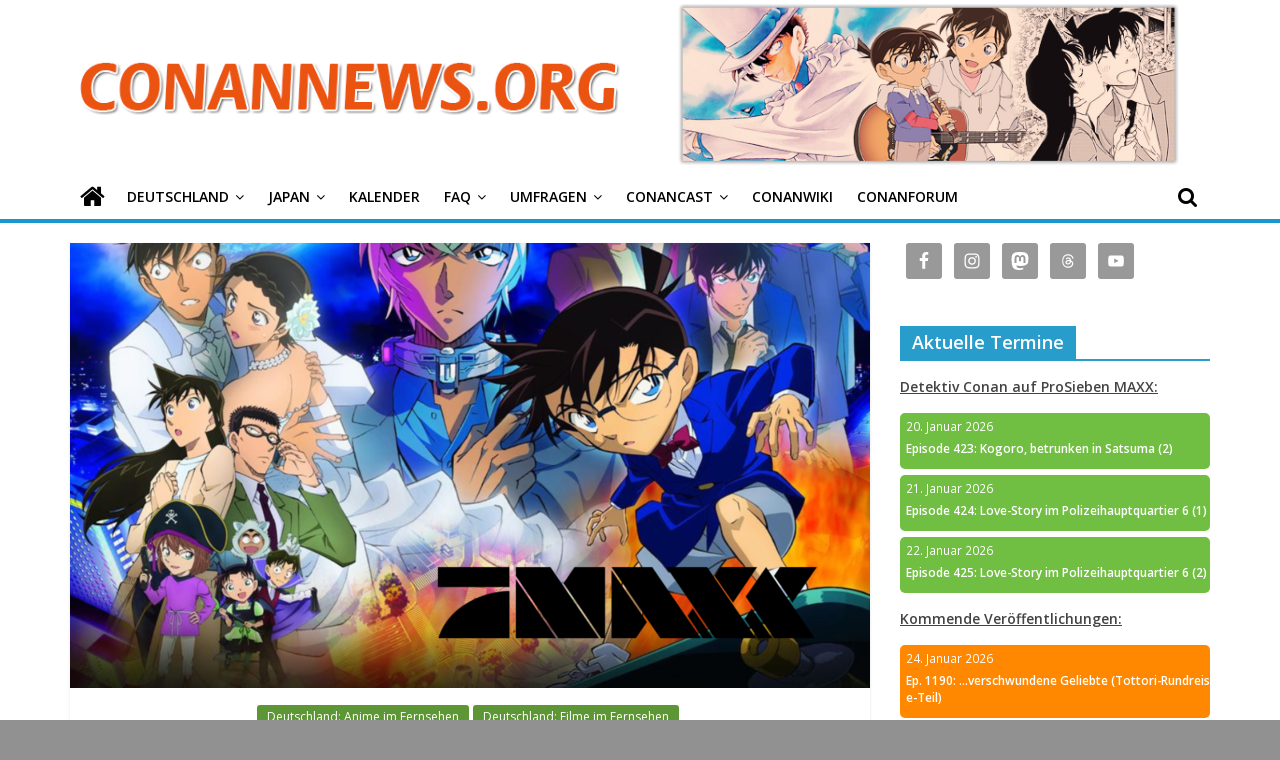

--- FILE ---
content_type: text/html; charset=UTF-8
request_url: https://conannews.org/tv-plan-der-woche-die-halloween-braut/51032/
body_size: 23149
content:
<!DOCTYPE html>
<html lang="de">
<head>
			<meta charset="UTF-8" />
		<meta name="viewport" content="width=device-width, initial-scale=1">
		<link rel="profile" href="http://gmpg.org/xfn/11" />
		<meta name='robots' content='index, follow, max-image-preview:large, max-snippet:-1, max-video-preview:-1' />

	<!-- This site is optimized with the Yoast SEO plugin v17.7.1 - https://yoast.com/wordpress/plugins/seo/ -->
	<title>TV-Plan der Woche: Die Halloween-Braut | ConanNews.org</title>
	<meta name="description" content="Die Halloween-Braut ist die nächste Free-TV-Premiere von Detektiv Conan im deutschen Fernsehen diesen Freitag auf ProSieben MAXX!" />
	<link rel="canonical" href="https://conannews.org/tv-plan-der-woche-die-halloween-braut/51032/" />
	<meta property="og:locale" content="de_DE" />
	<meta property="og:type" content="article" />
	<meta property="og:title" content="TV-Plan der Woche: Die Halloween-Braut" />
	<meta property="og:description" content="Die Halloween-Braut ist die nächste Free-TV-Premiere von Detektiv Conan im deutschen Fernsehen diesen Freitag auf ProSieben MAXX!" />
	<meta property="og:url" content="https://conannews.org/tv-plan-der-woche-die-halloween-braut/51032/" />
	<meta property="og:site_name" content="ConanNews.org" />
	<meta property="article:publisher" content="https://www.facebook.com/conannews" />
	<meta property="article:published_time" content="2023-08-27T10:00:35+00:00" />
	<meta property="article:modified_time" content="2023-08-21T07:02:58+00:00" />
	<meta property="og:image" content="https://conannews.org/wp-content/uploads/ProSieben-MAXX-Film-25-Vorschau-1024x576.png" />
	<meta property="og:image:width" content="1024" />
	<meta property="og:image:height" content="576" />
	<meta name="twitter:card" content="summary_large_image" />
	<meta name="twitter:title" content="TV-Plan der Woche: Die Halloween-Braut | @ConanNews" />
	<meta name="twitter:description" content="Die Halloween-Braut ist die nächste Free-TV-Premiere von Detektiv Conan im deutschen Fernsehen diesen Freitag auf ProSieben MAXX!" />
	<meta name="twitter:image" content="https://conannews.org/wp-content/uploads/ProSieben-MAXX-Film-25-Vorschau.png" />
	<meta name="twitter:creator" content="@Atsushi41922895" />
	<meta name="twitter:site" content="@ConanNews" />
	<meta name="twitter:label1" content="Verfasst von" />
	<meta name="twitter:data1" content="Jens A." />
	<meta name="twitter:label2" content="Geschätzte Lesezeit" />
	<meta name="twitter:data2" content="2 Minuten" />
	<script type="application/ld+json" class="yoast-schema-graph">{"@context":"https://schema.org","@graph":[{"@type":"Organization","@id":"https://conannews.org/#organization","name":"ConanNews","url":"https://conannews.org/","sameAs":["https://www.facebook.com/conannews","https://www.instagram.com/conannews","https://www.youtube.com/user/ConanNews","https://twitter.com/ConanNews"],"logo":{"@type":"ImageObject","@id":"https://conannews.org/#logo","inLanguage":"de","url":"https://conannews.org/wp-content/uploads/header-new1.png","contentUrl":"https://conannews.org/wp-content/uploads/header-new1.png","width":325,"height":150,"caption":"ConanNews"},"image":{"@id":"https://conannews.org/#logo"}},{"@type":"WebSite","@id":"https://conannews.org/#website","url":"https://conannews.org/","name":"ConanNews.org","description":"Detektiv Conan News","publisher":{"@id":"https://conannews.org/#organization"},"potentialAction":[{"@type":"SearchAction","target":{"@type":"EntryPoint","urlTemplate":"https://conannews.org/?s={search_term_string}"},"query-input":"required name=search_term_string"}],"inLanguage":"de"},{"@type":"ImageObject","@id":"https://conannews.org/tv-plan-der-woche-die-halloween-braut/51032/#primaryimage","inLanguage":"de","url":"https://conannews.org/wp-content/uploads/ProSieben-MAXX-Film-25-Vorschau.png","contentUrl":"https://conannews.org/wp-content/uploads/ProSieben-MAXX-Film-25-Vorschau.png","width":1768,"height":994},{"@type":"WebPage","@id":"https://conannews.org/tv-plan-der-woche-die-halloween-braut/51032/#webpage","url":"https://conannews.org/tv-plan-der-woche-die-halloween-braut/51032/","name":"TV-Plan der Woche: Die Halloween-Braut | ConanNews.org","isPartOf":{"@id":"https://conannews.org/#website"},"primaryImageOfPage":{"@id":"https://conannews.org/tv-plan-der-woche-die-halloween-braut/51032/#primaryimage"},"datePublished":"2023-08-27T10:00:35+00:00","dateModified":"2023-08-21T07:02:58+00:00","description":"Die Halloween-Braut ist die n\u00e4chste Free-TV-Premiere von Detektiv Conan im deutschen Fernsehen diesen Freitag auf ProSieben MAXX!","breadcrumb":{"@id":"https://conannews.org/tv-plan-der-woche-die-halloween-braut/51032/#breadcrumb"},"inLanguage":"de","potentialAction":[{"@type":"ReadAction","target":["https://conannews.org/tv-plan-der-woche-die-halloween-braut/51032/"]}]},{"@type":"BreadcrumbList","@id":"https://conannews.org/tv-plan-der-woche-die-halloween-braut/51032/#breadcrumb","itemListElement":[{"@type":"ListItem","position":1,"name":"Home","item":"https://conannews.org/"},{"@type":"ListItem","position":2,"name":"TV-Plan der Woche: Die Halloween-Braut"}]},{"@type":"Article","@id":"https://conannews.org/tv-plan-der-woche-die-halloween-braut/51032/#article","isPartOf":{"@id":"https://conannews.org/tv-plan-der-woche-die-halloween-braut/51032/#webpage"},"author":{"@id":"https://conannews.org/#/schema/person/7d5124abd27aa05af47563a5e77263c8"},"headline":"TV-Plan der Woche: Die Halloween-Braut","datePublished":"2023-08-27T10:00:35+00:00","dateModified":"2023-08-21T07:02:58+00:00","mainEntityOfPage":{"@id":"https://conannews.org/tv-plan-der-woche-die-halloween-braut/51032/#webpage"},"wordCount":480,"commentCount":0,"publisher":{"@id":"https://conannews.org/#organization"},"image":{"@id":"https://conannews.org/tv-plan-der-woche-die-halloween-braut/51032/#primaryimage"},"thumbnailUrl":"https://conannews.org/wp-content/uploads/ProSieben-MAXX-Film-25-Vorschau.png","keywords":["Die Halloween-Braut","Fernsehen","Film","Film 25","ProSieben Maxx","TV"],"articleSection":["Deutschland: Anime im Fernsehen","Deutschland: Filme im Fernsehen"],"inLanguage":"de","potentialAction":[{"@type":"CommentAction","name":"Comment","target":["https://conannews.org/tv-plan-der-woche-die-halloween-braut/51032/#respond"]}]},{"@type":"Person","@id":"https://conannews.org/#/schema/person/7d5124abd27aa05af47563a5e77263c8","name":"Jens A.","description":"Anime-, Manga- und Japan-Fan. Hobbymusikproduzent und Hobbysportler.","sameAs":["https://www.youtube.com/channel/UC5OfWXbVUona0Urv0YrELow/videos","http://instagram.com/j.300997","https://twitter.com/Atsushi41922895","https://www.youtube.com/channel/UC5OfWXbVUona0Urv0YrELow/videos"],"url":"https://conannews.org/autor/jens-a/"}]}</script>
	<!-- / Yoast SEO plugin. -->


<link rel='dns-prefetch' href='//fonts.googleapis.com' />
<link rel='dns-prefetch' href='//s.w.org' />
<script type="text/javascript">
window._wpemojiSettings = {"baseUrl":"https:\/\/s.w.org\/images\/core\/emoji\/14.0.0\/72x72\/","ext":".png","svgUrl":"https:\/\/s.w.org\/images\/core\/emoji\/14.0.0\/svg\/","svgExt":".svg","source":{"concatemoji":"https:\/\/conannews.org\/wp-includes\/js\/wp-emoji-release.min.js?ver=6.0.11"}};
/*! This file is auto-generated */
!function(e,a,t){var n,r,o,i=a.createElement("canvas"),p=i.getContext&&i.getContext("2d");function s(e,t){var a=String.fromCharCode,e=(p.clearRect(0,0,i.width,i.height),p.fillText(a.apply(this,e),0,0),i.toDataURL());return p.clearRect(0,0,i.width,i.height),p.fillText(a.apply(this,t),0,0),e===i.toDataURL()}function c(e){var t=a.createElement("script");t.src=e,t.defer=t.type="text/javascript",a.getElementsByTagName("head")[0].appendChild(t)}for(o=Array("flag","emoji"),t.supports={everything:!0,everythingExceptFlag:!0},r=0;r<o.length;r++)t.supports[o[r]]=function(e){if(!p||!p.fillText)return!1;switch(p.textBaseline="top",p.font="600 32px Arial",e){case"flag":return s([127987,65039,8205,9895,65039],[127987,65039,8203,9895,65039])?!1:!s([55356,56826,55356,56819],[55356,56826,8203,55356,56819])&&!s([55356,57332,56128,56423,56128,56418,56128,56421,56128,56430,56128,56423,56128,56447],[55356,57332,8203,56128,56423,8203,56128,56418,8203,56128,56421,8203,56128,56430,8203,56128,56423,8203,56128,56447]);case"emoji":return!s([129777,127995,8205,129778,127999],[129777,127995,8203,129778,127999])}return!1}(o[r]),t.supports.everything=t.supports.everything&&t.supports[o[r]],"flag"!==o[r]&&(t.supports.everythingExceptFlag=t.supports.everythingExceptFlag&&t.supports[o[r]]);t.supports.everythingExceptFlag=t.supports.everythingExceptFlag&&!t.supports.flag,t.DOMReady=!1,t.readyCallback=function(){t.DOMReady=!0},t.supports.everything||(n=function(){t.readyCallback()},a.addEventListener?(a.addEventListener("DOMContentLoaded",n,!1),e.addEventListener("load",n,!1)):(e.attachEvent("onload",n),a.attachEvent("onreadystatechange",function(){"complete"===a.readyState&&t.readyCallback()})),(e=t.source||{}).concatemoji?c(e.concatemoji):e.wpemoji&&e.twemoji&&(c(e.twemoji),c(e.wpemoji)))}(window,document,window._wpemojiSettings);
</script>
<style type="text/css">
img.wp-smiley,
img.emoji {
	display: inline !important;
	border: none !important;
	box-shadow: none !important;
	height: 1em !important;
	width: 1em !important;
	margin: 0 0.07em !important;
	vertical-align: -0.1em !important;
	background: none !important;
	padding: 0 !important;
}
</style>
	<link rel='stylesheet' id='wp-block-library-css'  href='https://conannews.org/wp-includes/css/dist/block-library/style.min.css?ver=6.0.11' type='text/css' media='all' />
<style id='wp-block-library-theme-inline-css' type='text/css'>
.wp-block-audio figcaption{color:#555;font-size:13px;text-align:center}.is-dark-theme .wp-block-audio figcaption{color:hsla(0,0%,100%,.65)}.wp-block-code{border:1px solid #ccc;border-radius:4px;font-family:Menlo,Consolas,monaco,monospace;padding:.8em 1em}.wp-block-embed figcaption{color:#555;font-size:13px;text-align:center}.is-dark-theme .wp-block-embed figcaption{color:hsla(0,0%,100%,.65)}.blocks-gallery-caption{color:#555;font-size:13px;text-align:center}.is-dark-theme .blocks-gallery-caption{color:hsla(0,0%,100%,.65)}.wp-block-image figcaption{color:#555;font-size:13px;text-align:center}.is-dark-theme .wp-block-image figcaption{color:hsla(0,0%,100%,.65)}.wp-block-pullquote{border-top:4px solid;border-bottom:4px solid;margin-bottom:1.75em;color:currentColor}.wp-block-pullquote__citation,.wp-block-pullquote cite,.wp-block-pullquote footer{color:currentColor;text-transform:uppercase;font-size:.8125em;font-style:normal}.wp-block-quote{border-left:.25em solid;margin:0 0 1.75em;padding-left:1em}.wp-block-quote cite,.wp-block-quote footer{color:currentColor;font-size:.8125em;position:relative;font-style:normal}.wp-block-quote.has-text-align-right{border-left:none;border-right:.25em solid;padding-left:0;padding-right:1em}.wp-block-quote.has-text-align-center{border:none;padding-left:0}.wp-block-quote.is-large,.wp-block-quote.is-style-large,.wp-block-quote.is-style-plain{border:none}.wp-block-search .wp-block-search__label{font-weight:700}:where(.wp-block-group.has-background){padding:1.25em 2.375em}.wp-block-separator.has-css-opacity{opacity:.4}.wp-block-separator{border:none;border-bottom:2px solid;margin-left:auto;margin-right:auto}.wp-block-separator.has-alpha-channel-opacity{opacity:1}.wp-block-separator:not(.is-style-wide):not(.is-style-dots){width:100px}.wp-block-separator.has-background:not(.is-style-dots){border-bottom:none;height:1px}.wp-block-separator.has-background:not(.is-style-wide):not(.is-style-dots){height:2px}.wp-block-table thead{border-bottom:3px solid}.wp-block-table tfoot{border-top:3px solid}.wp-block-table td,.wp-block-table th{padding:.5em;border:1px solid;word-break:normal}.wp-block-table figcaption{color:#555;font-size:13px;text-align:center}.is-dark-theme .wp-block-table figcaption{color:hsla(0,0%,100%,.65)}.wp-block-video figcaption{color:#555;font-size:13px;text-align:center}.is-dark-theme .wp-block-video figcaption{color:hsla(0,0%,100%,.65)}.wp-block-template-part.has-background{padding:1.25em 2.375em;margin-top:0;margin-bottom:0}
</style>
<link rel='stylesheet' id='spiffycal-styles-css'  href='https://conannews.org/wp-content/plugins/spiffy-calendar/styles/default.css?ver=1662120161' type='text/css' media='all' />
<style id='spiffycal-styles-inline-css' type='text/css'>
.weekend-heading {
  color: #404040;
}

span.day-number.weekend {
  color: #404040;
}
</style>
<style id='global-styles-inline-css' type='text/css'>
body{--wp--preset--color--black: #000000;--wp--preset--color--cyan-bluish-gray: #abb8c3;--wp--preset--color--white: #ffffff;--wp--preset--color--pale-pink: #f78da7;--wp--preset--color--vivid-red: #cf2e2e;--wp--preset--color--luminous-vivid-orange: #ff6900;--wp--preset--color--luminous-vivid-amber: #fcb900;--wp--preset--color--light-green-cyan: #7bdcb5;--wp--preset--color--vivid-green-cyan: #00d084;--wp--preset--color--pale-cyan-blue: #8ed1fc;--wp--preset--color--vivid-cyan-blue: #0693e3;--wp--preset--color--vivid-purple: #9b51e0;--wp--preset--gradient--vivid-cyan-blue-to-vivid-purple: linear-gradient(135deg,rgba(6,147,227,1) 0%,rgb(155,81,224) 100%);--wp--preset--gradient--light-green-cyan-to-vivid-green-cyan: linear-gradient(135deg,rgb(122,220,180) 0%,rgb(0,208,130) 100%);--wp--preset--gradient--luminous-vivid-amber-to-luminous-vivid-orange: linear-gradient(135deg,rgba(252,185,0,1) 0%,rgba(255,105,0,1) 100%);--wp--preset--gradient--luminous-vivid-orange-to-vivid-red: linear-gradient(135deg,rgba(255,105,0,1) 0%,rgb(207,46,46) 100%);--wp--preset--gradient--very-light-gray-to-cyan-bluish-gray: linear-gradient(135deg,rgb(238,238,238) 0%,rgb(169,184,195) 100%);--wp--preset--gradient--cool-to-warm-spectrum: linear-gradient(135deg,rgb(74,234,220) 0%,rgb(151,120,209) 20%,rgb(207,42,186) 40%,rgb(238,44,130) 60%,rgb(251,105,98) 80%,rgb(254,248,76) 100%);--wp--preset--gradient--blush-light-purple: linear-gradient(135deg,rgb(255,206,236) 0%,rgb(152,150,240) 100%);--wp--preset--gradient--blush-bordeaux: linear-gradient(135deg,rgb(254,205,165) 0%,rgb(254,45,45) 50%,rgb(107,0,62) 100%);--wp--preset--gradient--luminous-dusk: linear-gradient(135deg,rgb(255,203,112) 0%,rgb(199,81,192) 50%,rgb(65,88,208) 100%);--wp--preset--gradient--pale-ocean: linear-gradient(135deg,rgb(255,245,203) 0%,rgb(182,227,212) 50%,rgb(51,167,181) 100%);--wp--preset--gradient--electric-grass: linear-gradient(135deg,rgb(202,248,128) 0%,rgb(113,206,126) 100%);--wp--preset--gradient--midnight: linear-gradient(135deg,rgb(2,3,129) 0%,rgb(40,116,252) 100%);--wp--preset--duotone--dark-grayscale: url('#wp-duotone-dark-grayscale');--wp--preset--duotone--grayscale: url('#wp-duotone-grayscale');--wp--preset--duotone--purple-yellow: url('#wp-duotone-purple-yellow');--wp--preset--duotone--blue-red: url('#wp-duotone-blue-red');--wp--preset--duotone--midnight: url('#wp-duotone-midnight');--wp--preset--duotone--magenta-yellow: url('#wp-duotone-magenta-yellow');--wp--preset--duotone--purple-green: url('#wp-duotone-purple-green');--wp--preset--duotone--blue-orange: url('#wp-duotone-blue-orange');--wp--preset--font-size--small: 13px;--wp--preset--font-size--medium: 20px;--wp--preset--font-size--large: 36px;--wp--preset--font-size--x-large: 42px;}.has-black-color{color: var(--wp--preset--color--black) !important;}.has-cyan-bluish-gray-color{color: var(--wp--preset--color--cyan-bluish-gray) !important;}.has-white-color{color: var(--wp--preset--color--white) !important;}.has-pale-pink-color{color: var(--wp--preset--color--pale-pink) !important;}.has-vivid-red-color{color: var(--wp--preset--color--vivid-red) !important;}.has-luminous-vivid-orange-color{color: var(--wp--preset--color--luminous-vivid-orange) !important;}.has-luminous-vivid-amber-color{color: var(--wp--preset--color--luminous-vivid-amber) !important;}.has-light-green-cyan-color{color: var(--wp--preset--color--light-green-cyan) !important;}.has-vivid-green-cyan-color{color: var(--wp--preset--color--vivid-green-cyan) !important;}.has-pale-cyan-blue-color{color: var(--wp--preset--color--pale-cyan-blue) !important;}.has-vivid-cyan-blue-color{color: var(--wp--preset--color--vivid-cyan-blue) !important;}.has-vivid-purple-color{color: var(--wp--preset--color--vivid-purple) !important;}.has-black-background-color{background-color: var(--wp--preset--color--black) !important;}.has-cyan-bluish-gray-background-color{background-color: var(--wp--preset--color--cyan-bluish-gray) !important;}.has-white-background-color{background-color: var(--wp--preset--color--white) !important;}.has-pale-pink-background-color{background-color: var(--wp--preset--color--pale-pink) !important;}.has-vivid-red-background-color{background-color: var(--wp--preset--color--vivid-red) !important;}.has-luminous-vivid-orange-background-color{background-color: var(--wp--preset--color--luminous-vivid-orange) !important;}.has-luminous-vivid-amber-background-color{background-color: var(--wp--preset--color--luminous-vivid-amber) !important;}.has-light-green-cyan-background-color{background-color: var(--wp--preset--color--light-green-cyan) !important;}.has-vivid-green-cyan-background-color{background-color: var(--wp--preset--color--vivid-green-cyan) !important;}.has-pale-cyan-blue-background-color{background-color: var(--wp--preset--color--pale-cyan-blue) !important;}.has-vivid-cyan-blue-background-color{background-color: var(--wp--preset--color--vivid-cyan-blue) !important;}.has-vivid-purple-background-color{background-color: var(--wp--preset--color--vivid-purple) !important;}.has-black-border-color{border-color: var(--wp--preset--color--black) !important;}.has-cyan-bluish-gray-border-color{border-color: var(--wp--preset--color--cyan-bluish-gray) !important;}.has-white-border-color{border-color: var(--wp--preset--color--white) !important;}.has-pale-pink-border-color{border-color: var(--wp--preset--color--pale-pink) !important;}.has-vivid-red-border-color{border-color: var(--wp--preset--color--vivid-red) !important;}.has-luminous-vivid-orange-border-color{border-color: var(--wp--preset--color--luminous-vivid-orange) !important;}.has-luminous-vivid-amber-border-color{border-color: var(--wp--preset--color--luminous-vivid-amber) !important;}.has-light-green-cyan-border-color{border-color: var(--wp--preset--color--light-green-cyan) !important;}.has-vivid-green-cyan-border-color{border-color: var(--wp--preset--color--vivid-green-cyan) !important;}.has-pale-cyan-blue-border-color{border-color: var(--wp--preset--color--pale-cyan-blue) !important;}.has-vivid-cyan-blue-border-color{border-color: var(--wp--preset--color--vivid-cyan-blue) !important;}.has-vivid-purple-border-color{border-color: var(--wp--preset--color--vivid-purple) !important;}.has-vivid-cyan-blue-to-vivid-purple-gradient-background{background: var(--wp--preset--gradient--vivid-cyan-blue-to-vivid-purple) !important;}.has-light-green-cyan-to-vivid-green-cyan-gradient-background{background: var(--wp--preset--gradient--light-green-cyan-to-vivid-green-cyan) !important;}.has-luminous-vivid-amber-to-luminous-vivid-orange-gradient-background{background: var(--wp--preset--gradient--luminous-vivid-amber-to-luminous-vivid-orange) !important;}.has-luminous-vivid-orange-to-vivid-red-gradient-background{background: var(--wp--preset--gradient--luminous-vivid-orange-to-vivid-red) !important;}.has-very-light-gray-to-cyan-bluish-gray-gradient-background{background: var(--wp--preset--gradient--very-light-gray-to-cyan-bluish-gray) !important;}.has-cool-to-warm-spectrum-gradient-background{background: var(--wp--preset--gradient--cool-to-warm-spectrum) !important;}.has-blush-light-purple-gradient-background{background: var(--wp--preset--gradient--blush-light-purple) !important;}.has-blush-bordeaux-gradient-background{background: var(--wp--preset--gradient--blush-bordeaux) !important;}.has-luminous-dusk-gradient-background{background: var(--wp--preset--gradient--luminous-dusk) !important;}.has-pale-ocean-gradient-background{background: var(--wp--preset--gradient--pale-ocean) !important;}.has-electric-grass-gradient-background{background: var(--wp--preset--gradient--electric-grass) !important;}.has-midnight-gradient-background{background: var(--wp--preset--gradient--midnight) !important;}.has-small-font-size{font-size: var(--wp--preset--font-size--small) !important;}.has-medium-font-size{font-size: var(--wp--preset--font-size--medium) !important;}.has-large-font-size{font-size: var(--wp--preset--font-size--large) !important;}.has-x-large-font-size{font-size: var(--wp--preset--font-size--x-large) !important;}
</style>
<link rel='stylesheet' id='contact-form-7-css'  href='https://conannews.org/wp-content/plugins/contact-form-7/includes/css/styles.css?ver=5.5.3' type='text/css' media='all' />
<link rel='stylesheet' id='wp-polls-css'  href='https://conannews.org/wp-content/plugins/wp-polls/polls-css.css?ver=2.76.0' type='text/css' media='all' />
<style id='wp-polls-inline-css' type='text/css'>
.wp-polls .pollbar {
	margin: 1px;
	font-size: 8px;
	line-height: 10px;
	height: 10px;
	background: #EB5310;
	border: 1px solid #000000;
}

</style>
<link rel='stylesheet' id='wp-pagenavi-css'  href='https://conannews.org/wp-content/plugins/wp-pagenavi/pagenavi-css.css?ver=2.70' type='text/css' media='all' />
<link rel='stylesheet' id='colormag_style-css'  href='https://conannews.org/wp-content/themes/colormag/style.css?ver=1.4.2' type='text/css' media='all' />
<link rel='stylesheet' id='colormag-fontawesome-css'  href='https://conannews.org/wp-content/themes/colormag/fontawesome/css/font-awesome.min.css?ver=1.4.2' type='text/css' media='all' />
<link rel='stylesheet' id='colormag_googlefonts-css'  href='//fonts.googleapis.com/css?family=Open+Sans%3A400%2C600&#038;ver=1.4.2' type='text/css' media='all' />
<link rel='stylesheet' id='simple-social-icons-font-css'  href='https://conannews.org/wp-content/plugins/simple-social-icons/css/style.css?ver=3.0.2' type='text/css' media='all' />
<script type='text/javascript' src='https://conannews.org/wp-includes/js/jquery/jquery.min.js?ver=3.6.0' id='jquery-core-js'></script>
<script type='text/javascript' src='https://conannews.org/wp-includes/js/jquery/jquery-migrate.min.js?ver=3.3.2' id='jquery-migrate-js'></script>
<!--[if lte IE 8]>
<script type='text/javascript' src='https://conannews.org/wp-content/themes/colormag/js/html5shiv.min.js?ver=1.4.2' id='html5-js'></script>
<![endif]-->
<link rel="https://api.w.org/" href="https://conannews.org/wp-json/" /><link rel="alternate" type="application/json" href="https://conannews.org/wp-json/wp/v2/posts/51032" /><link rel="EditURI" type="application/rsd+xml" title="RSD" href="https://conannews.org/xmlrpc.php?rsd" />
<link rel="wlwmanifest" type="application/wlwmanifest+xml" href="https://conannews.org/wp-includes/wlwmanifest.xml" /> 
<meta name="generator" content="WordPress 6.0.11" />
<link rel='shortlink' href='https://conannews.org/?p=51032' />
<link rel="alternate" type="application/json+oembed" href="https://conannews.org/wp-json/oembed/1.0/embed?url=https%3A%2F%2Fconannews.org%2Ftv-plan-der-woche-die-halloween-braut%2F51032%2F" />
<script type="text/javascript"><!--
function powerpress_pinw(pinw_url){window.open(pinw_url, 'PowerPressPlayer','toolbar=0,status=0,resizable=1,width=460,height=320');	return false;}
//-->
</script>
<script async defer data-website-id="191363a6-c382-4603-90bb-1720f597e291" src="https://umami.teria.me/umami.js"></script>
<style type="text/css" id="custom-background-css">
body.custom-background { background-color: #919191; }
</style>
			<style type="text/css" id="wp-custom-css">
			.tag-links  { display: none; }

.custom-logo-link img {
  max-width: 300px;
}

h1 {
font-size: 22px;
}
h2 {
font-size: 20px;
}
h3 {
font-size: 18px;
}
h4 {
font-size: 16px;
}
h5 {
font-size: 14px;
}
 h6 {
font-size: 12px;
}

.calnk-link .calnk-box .spiffy-title, .calnk-link .calnk-box .calnk-time {
	border-bottom: none;
	color: white;
	/*word-wrap: anywhere;*/
	/*may work for safari*/
	word-break: break-all;
}

.spiffy-upcoming-day:hover {
    -moz-box-shadow: 0 0 2px #000;
    -webkit-box-shadow: 0 0 2px #000;
    box-shadow: 0 0 2px #000;
}

/*
 * prevent popup when hovering over calendar event widget
 * */
.calnk-link span.spiffy-popup {
	display: none;
}

.spiffy-upcoming-day {
	background: black;
	border-radius: 5px;
	color: white;
	font-size: .85em;
	margin-bottom: 6px;
}

.spiffy-title {
	font-weight: bold;
	padding-left: 6px;
	display: inline-block;
}

.spiffy-upcoming-date {
	padding: 6px;
}

.spiffy-upcoming-events {
	margin: 0;
}

.calnk {
	padding-bottom: 2px;
}

#secondary .widget ul ul, #colophon .widget ul ul {
	padding-left: 0px;
}

.more-link {
	display: none;
}

#header-text-nav-wrap {
	padding-bottom: 4px;
	padding-top: 4px;
	margin: 0;
}

#content .post .article-content .entry-title {
    padding: 5px 0 0;
    font-size: 32px;
    font-weight: bold;
	  text-align: center;
}

#content .post .article-content h2.entry-title {
	text-align: center;
}


#content .post .article-content .entry-title a {
	font-size: 20pt;
	font-weight: normal;
}

.article-content.clearfix {
	text-align: left;
}

#header-left-section {
	padding-bottom: 0;
	margin-bottom: 0;
}

#header-right-section {
	padding: 0;
	margin: 0;
	height: auto;
}

.widget-title span {
	font-size: 18px;
}

#content.post.article-content.below-entry-meta {
	text-align: center;
}

.above-entry-meta {
	text-align: center;
}

.wp-post-image {
	width: 800px;
	height: 445px;
	object-fit: cover;
}

.featured-image img {
	  aspect-ratio: 160/89;
    object-fit: cover;
    width: 100%;
    height: auto;
}

.related-posts-thumbnail img {
    aspect-ratio: 16/9;
    object-fit: cover;
    width: 100%;
    height: auto;
}

#content .post .article-content .below-entry-meta {
    text-align: center;
}

.article-container article .article-content {
	text-align: center;
}

#content .post .article-content .entry-content h1, h2, h3, h4, h5, h6 {
	font-weight: bold;
}

#header-text-nav-wrap {
    display: flex;
}

.banner {
  max-width: 100%;
}

img.banner {
	margin: 0;
}

.custom-logo-link img {
    max-width: 100%;
}

/*
 * Vote button color
 * */
.wp-polls .Buttons {
	border: none;
    background-color: #289dcc;
}

/*
 * Vote button color
 * */
.wp-polls .Buttons:hover {
	border: none;
    background-color: #38BAEE;
}

/*
 * Set color for menu item drop down menu arrow
 * */
.main-navigation li.menu-item-has-children > a:after {
	color: #000000;
}

.main-navigation .sub-menu, .main-navigation .children {
    background-color: #1698CC;
}

.main-navigation ul li ul li a:hover{
    background-color: #38BAEE;
}

.site-header .menu-toggle::before {
    color: #000000;
}

#main {
	padding-top: 0px;
}

#site-navigation {
    background-color: #ffffff;
}

/*
 * Search symbol color while not hovering
 * */
.fa-search:before {
    color: #000000;
}

/*
 * Search symbol color while hovering
 * */
.fa-search:hover::before {
    color: #ffffff;
}

/*
 * Set color for not selected menu items
 * */
.main-navigation a {
    color: #000000;
}

/*
 * Set home icon color while hovering
 * */
.main-navigation a:hover .fa-home::before {
	color:white;
}

/*
 * Prevents white gap between blue bar and home icon
 * */
.main-navigation .home-icon a {
	padding-bottom: 7px;
}

/*
 * Set color for not selected home icon
 * */
.fa-home::before {
    color: #000000;
}

/*
 * Set home icon color for selected
 * */
.front_page_on a .fa-home::before {
	color: #ffffff;
}

#site-navigation {
	box-shadow: none;
	border-top-width: 0;
	border-bottom: 4px solid #1698cc;	
}

#main {
	padding-top: 20px
}

.main-content-section {
	padding-top: 0px;
}

/*
 * Hide author box in articles
 * */
.author-box {
	display:none;
}

@media only screen and (max-width: 768px) {
	.banner {
		width: 0px;
	}
	#header-right-section {
		height: 0;
	}
	.custom-logo-link img {
    max-width: 300px;
	}
	#header-text-nav-wrap {
    display: block;
	}
	.spiffy-title {
	font-weight: bold;
	padding-left: 6px;
	display: inline-block;
	}
}		</style>
		</head>

<body class="post-template-default single single-post postid-51032 single-format-standard custom-background wp-custom-logo wp-embed-responsive right-sidebar wide">

<svg xmlns="http://www.w3.org/2000/svg" viewBox="0 0 0 0" width="0" height="0" focusable="false" role="none" style="visibility: hidden; position: absolute; left: -9999px; overflow: hidden;" ><defs><filter id="wp-duotone-dark-grayscale"><feColorMatrix color-interpolation-filters="sRGB" type="matrix" values=" .299 .587 .114 0 0 .299 .587 .114 0 0 .299 .587 .114 0 0 .299 .587 .114 0 0 " /><feComponentTransfer color-interpolation-filters="sRGB" ><feFuncR type="table" tableValues="0 0.49803921568627" /><feFuncG type="table" tableValues="0 0.49803921568627" /><feFuncB type="table" tableValues="0 0.49803921568627" /><feFuncA type="table" tableValues="1 1" /></feComponentTransfer><feComposite in2="SourceGraphic" operator="in" /></filter></defs></svg><svg xmlns="http://www.w3.org/2000/svg" viewBox="0 0 0 0" width="0" height="0" focusable="false" role="none" style="visibility: hidden; position: absolute; left: -9999px; overflow: hidden;" ><defs><filter id="wp-duotone-grayscale"><feColorMatrix color-interpolation-filters="sRGB" type="matrix" values=" .299 .587 .114 0 0 .299 .587 .114 0 0 .299 .587 .114 0 0 .299 .587 .114 0 0 " /><feComponentTransfer color-interpolation-filters="sRGB" ><feFuncR type="table" tableValues="0 1" /><feFuncG type="table" tableValues="0 1" /><feFuncB type="table" tableValues="0 1" /><feFuncA type="table" tableValues="1 1" /></feComponentTransfer><feComposite in2="SourceGraphic" operator="in" /></filter></defs></svg><svg xmlns="http://www.w3.org/2000/svg" viewBox="0 0 0 0" width="0" height="0" focusable="false" role="none" style="visibility: hidden; position: absolute; left: -9999px; overflow: hidden;" ><defs><filter id="wp-duotone-purple-yellow"><feColorMatrix color-interpolation-filters="sRGB" type="matrix" values=" .299 .587 .114 0 0 .299 .587 .114 0 0 .299 .587 .114 0 0 .299 .587 .114 0 0 " /><feComponentTransfer color-interpolation-filters="sRGB" ><feFuncR type="table" tableValues="0.54901960784314 0.98823529411765" /><feFuncG type="table" tableValues="0 1" /><feFuncB type="table" tableValues="0.71764705882353 0.25490196078431" /><feFuncA type="table" tableValues="1 1" /></feComponentTransfer><feComposite in2="SourceGraphic" operator="in" /></filter></defs></svg><svg xmlns="http://www.w3.org/2000/svg" viewBox="0 0 0 0" width="0" height="0" focusable="false" role="none" style="visibility: hidden; position: absolute; left: -9999px; overflow: hidden;" ><defs><filter id="wp-duotone-blue-red"><feColorMatrix color-interpolation-filters="sRGB" type="matrix" values=" .299 .587 .114 0 0 .299 .587 .114 0 0 .299 .587 .114 0 0 .299 .587 .114 0 0 " /><feComponentTransfer color-interpolation-filters="sRGB" ><feFuncR type="table" tableValues="0 1" /><feFuncG type="table" tableValues="0 0.27843137254902" /><feFuncB type="table" tableValues="0.5921568627451 0.27843137254902" /><feFuncA type="table" tableValues="1 1" /></feComponentTransfer><feComposite in2="SourceGraphic" operator="in" /></filter></defs></svg><svg xmlns="http://www.w3.org/2000/svg" viewBox="0 0 0 0" width="0" height="0" focusable="false" role="none" style="visibility: hidden; position: absolute; left: -9999px; overflow: hidden;" ><defs><filter id="wp-duotone-midnight"><feColorMatrix color-interpolation-filters="sRGB" type="matrix" values=" .299 .587 .114 0 0 .299 .587 .114 0 0 .299 .587 .114 0 0 .299 .587 .114 0 0 " /><feComponentTransfer color-interpolation-filters="sRGB" ><feFuncR type="table" tableValues="0 0" /><feFuncG type="table" tableValues="0 0.64705882352941" /><feFuncB type="table" tableValues="0 1" /><feFuncA type="table" tableValues="1 1" /></feComponentTransfer><feComposite in2="SourceGraphic" operator="in" /></filter></defs></svg><svg xmlns="http://www.w3.org/2000/svg" viewBox="0 0 0 0" width="0" height="0" focusable="false" role="none" style="visibility: hidden; position: absolute; left: -9999px; overflow: hidden;" ><defs><filter id="wp-duotone-magenta-yellow"><feColorMatrix color-interpolation-filters="sRGB" type="matrix" values=" .299 .587 .114 0 0 .299 .587 .114 0 0 .299 .587 .114 0 0 .299 .587 .114 0 0 " /><feComponentTransfer color-interpolation-filters="sRGB" ><feFuncR type="table" tableValues="0.78039215686275 1" /><feFuncG type="table" tableValues="0 0.94901960784314" /><feFuncB type="table" tableValues="0.35294117647059 0.47058823529412" /><feFuncA type="table" tableValues="1 1" /></feComponentTransfer><feComposite in2="SourceGraphic" operator="in" /></filter></defs></svg><svg xmlns="http://www.w3.org/2000/svg" viewBox="0 0 0 0" width="0" height="0" focusable="false" role="none" style="visibility: hidden; position: absolute; left: -9999px; overflow: hidden;" ><defs><filter id="wp-duotone-purple-green"><feColorMatrix color-interpolation-filters="sRGB" type="matrix" values=" .299 .587 .114 0 0 .299 .587 .114 0 0 .299 .587 .114 0 0 .299 .587 .114 0 0 " /><feComponentTransfer color-interpolation-filters="sRGB" ><feFuncR type="table" tableValues="0.65098039215686 0.40392156862745" /><feFuncG type="table" tableValues="0 1" /><feFuncB type="table" tableValues="0.44705882352941 0.4" /><feFuncA type="table" tableValues="1 1" /></feComponentTransfer><feComposite in2="SourceGraphic" operator="in" /></filter></defs></svg><svg xmlns="http://www.w3.org/2000/svg" viewBox="0 0 0 0" width="0" height="0" focusable="false" role="none" style="visibility: hidden; position: absolute; left: -9999px; overflow: hidden;" ><defs><filter id="wp-duotone-blue-orange"><feColorMatrix color-interpolation-filters="sRGB" type="matrix" values=" .299 .587 .114 0 0 .299 .587 .114 0 0 .299 .587 .114 0 0 .299 .587 .114 0 0 " /><feComponentTransfer color-interpolation-filters="sRGB" ><feFuncR type="table" tableValues="0.098039215686275 1" /><feFuncG type="table" tableValues="0 0.66274509803922" /><feFuncB type="table" tableValues="0.84705882352941 0.41960784313725" /><feFuncA type="table" tableValues="1 1" /></feComponentTransfer><feComposite in2="SourceGraphic" operator="in" /></filter></defs></svg>		<div id="page" class="hfeed site">
				<a class="skip-link screen-reader-text" href="#main">Zum Inhalt springen</a>
				<header id="masthead" class="site-header clearfix ">
				<div id="header-text-nav-container" class="clearfix">
		
		<div class="inner-wrap">
			<div id="header-text-nav-wrap" class="clearfix">

				<div id="header-left-section">
											<div id="header-logo-image">
							<a href="https://conannews.org/" class="custom-logo-link" rel="home"><img width="600" height="180" src="https://conannews.org/wp-content/uploads/ConanNews-LogoV01.png" class="custom-logo" alt="ConanNews.org" srcset="https://conannews.org/wp-content/uploads/ConanNews-LogoV01.png 600w, https://conannews.org/wp-content/uploads/ConanNews-LogoV01-200x60.png 200w" sizes="(max-width: 600px) 100vw, 600px" /></a>						</div><!-- #header-logo-image -->
						
					<div id="header-text" class="screen-reader-text">
													<h3 id="site-title">
								<a href="https://conannews.org/" title="ConanNews.org" rel="home">ConanNews.org</a>
							</h3>
						
													<p id="site-description">
								Detektiv Conan News							</p><!-- #site-description -->
											</div><!-- #header-text -->
				</div><!-- #header-left-section -->

				<div id="header-right-section">
									</div><!-- #header-right-section -->

			</div><!-- #header-text-nav-wrap -->
		</div><!-- .inner-wrap -->

		
		<nav id="site-navigation" class="main-navigation clearfix" role="navigation">
			<div class="inner-wrap clearfix">
				
					<div class="home-icon">
						<a href="https://conannews.org/"
						   title="ConanNews.org"
						>
							<i class="fa fa-home"></i>
						</a>
					</div>
				
									<div class="search-random-icons-container">
													<div class="top-search-wrap">
								<i class="fa fa-search search-top"></i>
								<div class="search-form-top">
									
<form action="https://conannews.org/" class="search-form searchform clearfix" method="get" role="search">

	<div class="search-wrap">
		<input type="search"
		       class="s field"
		       name="s"
		       value=""
		       placeholder="Suchen"
		/>

		<button class="search-icon" type="submit"></button>
	</div>

</form><!-- .searchform -->
								</div>
							</div>
											</div>
				
				<p class="menu-toggle"></p>
				<div class="menu-primary-container"><ul id="menu-top-navi" class="menu"><li id="menu-item-42299" class="menu-item menu-item-type-post_type menu-item-object-page menu-item-has-children menu-item-42299"><a href="https://conannews.org/deutschland/">Deutschland</a>
<ul class="sub-menu">
	<li id="menu-item-42311" class="menu-item menu-item-type-post_type menu-item-object-page menu-item-has-children menu-item-42311"><a href="https://conannews.org/prosieben-maxx/">ProSieben MAXX</a>
	<ul class="sub-menu">
		<li id="menu-item-42306" class="menu-item menu-item-type-taxonomy menu-item-object-category current-post-ancestor current-menu-parent current-post-parent menu-item-42306"><a href="https://conannews.org/category/anime-de/episoden/">Conan Anime im TV</a></li>
		<li id="menu-item-42307" class="menu-item menu-item-type-taxonomy menu-item-object-category menu-item-42307"><a href="https://conannews.org/category/anime-de/internet/">Conan in der Mediathek</a></li>
		<li id="menu-item-42308" class="menu-item menu-item-type-taxonomy menu-item-object-category current-post-ancestor current-menu-parent current-post-parent menu-item-42308"><a href="https://conannews.org/category/filme-de/tv/">Conan Filme im TV</a></li>
	</ul>
</li>
	<li id="menu-item-42292" class="menu-item menu-item-type-taxonomy menu-item-object-category current-post-ancestor menu-item-42292"><a href="https://conannews.org/category/anime-de/">Detektiv Conan Anime</a></li>
	<li id="menu-item-42293" class="menu-item menu-item-type-taxonomy menu-item-object-category current-post-ancestor menu-item-42293"><a href="https://conannews.org/category/filme-de/">Detektiv Conan Filme</a></li>
	<li id="menu-item-42294" class="menu-item menu-item-type-taxonomy menu-item-object-category menu-item-42294"><a href="https://conannews.org/category/manga-de/">Detektiv Conan Manga</a></li>
</ul>
</li>
<li id="menu-item-42302" class="menu-item menu-item-type-post_type menu-item-object-page menu-item-has-children menu-item-42302"><a href="https://conannews.org/japan/">Japan</a>
<ul class="sub-menu">
	<li id="menu-item-42303" class="menu-item menu-item-type-taxonomy menu-item-object-category menu-item-42303"><a href="https://conannews.org/category/anime-jp/">Detektiv Conan Anime</a></li>
	<li id="menu-item-42304" class="menu-item menu-item-type-taxonomy menu-item-object-category menu-item-42304"><a href="https://conannews.org/category/filme-jp/">Detektiv Conan Filme</a></li>
	<li id="menu-item-42305" class="menu-item menu-item-type-taxonomy menu-item-object-category menu-item-42305"><a href="https://conannews.org/category/manga-jp/">Detektiv Conan Manga</a></li>
</ul>
</li>
<li id="menu-item-29889" class="menu-item menu-item-type-post_type menu-item-object-page menu-item-29889"><a href="https://conannews.org/kalender/">Kalender</a></li>
<li id="menu-item-46145" class="menu-item menu-item-type-post_type menu-item-object-page menu-item-has-children menu-item-46145"><a href="https://conannews.org/faq/">FAQ</a>
<ul class="sub-menu">
	<li id="menu-item-46146" class="menu-item menu-item-type-post_type menu-item-object-page menu-item-46146"><a href="https://conannews.org/faq/worum-geht-es-in-detektiv-conan/">Worum geht es in Detektiv Conan?</a></li>
	<li id="menu-item-51578" class="menu-item menu-item-type-post_type menu-item-object-page menu-item-51578"><a href="https://conannews.org/faq/gibt-es-detektiv-conan-auf-netflix/">Gibt es Detektiv Conan auf Netflix?</a></li>
	<li id="menu-item-47385" class="menu-item menu-item-type-post_type menu-item-object-page menu-item-47385"><a href="https://conannews.org/faq/wann-kommen-neue-folgen-von-detektiv-conan-auf-deutsch/">Wann kommen neue Folgen von Detektiv Conan auf Deutsch?</a></li>
	<li id="menu-item-46153" class="menu-item menu-item-type-post_type menu-item-object-page menu-item-46153"><a href="https://conannews.org/faq/wann-ist-detektiv-conan-zu-ende/">Wann ist Detektiv Conan zu Ende?</a></li>
	<li id="menu-item-46158" class="menu-item menu-item-type-post_type menu-item-object-page menu-item-46158"><a href="https://conannews.org/faq/">Mehr FAQs&#8230;</a></li>
</ul>
</li>
<li id="menu-item-45041" class="menu-item menu-item-type-post_type menu-item-object-page menu-item-has-children menu-item-45041"><a href="https://conannews.org/umfrage/">Umfragen</a>
<ul class="sub-menu">
	<li id="menu-item-45042" class="menu-item menu-item-type-post_type menu-item-object-page menu-item-45042"><a href="https://conannews.org/umfrage/">Aktuelle Umfrage</a></li>
	<li id="menu-item-9728" class="menu-item menu-item-type-post_type menu-item-object-page menu-item-9728"><a href="https://conannews.org/umfragen-archiv/">Umfragen-Archiv</a></li>
</ul>
</li>
<li id="menu-item-8047" class="menu-item menu-item-type-post_type menu-item-object-page menu-item-has-children menu-item-8047"><a href="https://conannews.org/cast/">ConanCast</a>
<ul class="sub-menu">
	<li id="menu-item-38096" class="menu-item menu-item-type-taxonomy menu-item-object-category menu-item-38096"><a href="https://conannews.org/category/conancast/">Aktuelle ConanCasts</a></li>
	<li id="menu-item-37650" class="menu-item menu-item-type-post_type menu-item-object-page menu-item-37650"><a href="https://conannews.org/cast/themen/">Alle Themenpodcasts</a></li>
	<li id="menu-item-37651" class="menu-item menu-item-type-post_type menu-item-object-page menu-item-37651"><a href="https://conannews.org/cast/news/">Alle Newspodcasts</a></li>
	<li id="menu-item-37649" class="menu-item menu-item-type-post_type menu-item-object-page menu-item-37649"><a href="https://conannews.org/cast/kommentare/">Alle Audiokommentare</a></li>
	<li id="menu-item-15272" class="menu-item menu-item-type-post_type menu-item-object-page menu-item-15272"><a href="https://conannews.org/cast/team/">Unsere Moderatoren</a></li>
</ul>
</li>
<li id="menu-item-15190" class="menu-item menu-item-type-custom menu-item-object-custom menu-item-15190"><a href="https://conanwiki.org/wiki/Hauptseite">ConanWiki</a></li>
<li id="menu-item-15191" class="menu-item menu-item-type-custom menu-item-object-custom menu-item-15191"><a href="https://conanforum.org">ConanForum</a></li>
</ul></div>
			</div>
		</nav>

				</div><!-- #header-text-nav-container -->
				</header><!-- #masthead -->
				<div id="main" class="clearfix">
				<div class="inner-wrap clearfix">
		
	<div id="primary">
		<div id="content" class="clearfix">

			
<article id="post-51032" class="post-51032 post type-post status-publish format-standard has-post-thumbnail hentry category-episoden category-tv tag-die-halloween-braut tag-fernsehen tag-film tag-film-25 tag-prosieben-maxx tag-tv">
	
   
         <div class="featured-image">
               <img width="800" height="445" src="https://conannews.org/wp-content/uploads/ProSieben-MAXX-Film-25-Vorschau-800x445.png" class="attachment-colormag-featured-image size-colormag-featured-image wp-post-image" alt="" srcset="https://conannews.org/wp-content/uploads/ProSieben-MAXX-Film-25-Vorschau-800x445.png 800w, https://conannews.org/wp-content/uploads/ProSieben-MAXX-Film-25-Vorschau-200x112.png 200w, https://conannews.org/wp-content/uploads/ProSieben-MAXX-Film-25-Vorschau-89x50.png 89w" sizes="(max-width: 800px) 100vw, 800px" />            </div>
   
   <div class="article-content clearfix">

   
   <div class="above-entry-meta"><span class="cat-links"><a href="https://conannews.org/category/anime-de/episoden/" style="background:#5d9634" rel="category tag">Deutschland: Anime im Fernsehen</a>&nbsp;<a href="https://conannews.org/category/filme-de/tv/" style="background:#5d9634" rel="category tag">Deutschland: Filme im Fernsehen</a>&nbsp;</span></div>
      <header class="entry-header" style="font-size:20pt">
   		<h1 class="entry-title" style="font-size:20pt">
   			TV-Plan der Woche: Die Halloween-Braut   		</h1>
   	</header>

   	<div class="below-entry-meta">
			<span class="posted-on"><a href="https://conannews.org/tv-plan-der-woche-die-halloween-braut/51032/" title="12:00" rel="bookmark"><i class="fa fa-calendar-o"></i> <time class="entry-date published" datetime="2023-08-27T12:00:35+02:00">27. August 2023</time><time class="updated" datetime="2023-08-21T09:02:58+02:00">21. August 2023</time></a></span>
			<span class="byline">
				<span class="author vcard">
					<i class="fa fa-user"></i>
					<a class="url fn n"
					   href="https://conannews.org/autor/jens-a/"
					   title="Jens A."
					>
						Jens A.					</a>
				</span>
			</span>

							<span class="comments">
						<a href="https://conannews.org/tv-plan-der-woche-die-halloween-braut/51032/#respond"><i class="fa fa-comment"></i> 0 Kommentare</a>					</span>
				<span class="tag-links"><i class="fa fa-tags"></i><a href="https://conannews.org/tag/die-halloween-braut/" rel="tag">Die Halloween-Braut</a>, <a href="https://conannews.org/tag/fernsehen/" rel="tag">Fernsehen</a>, <a href="https://conannews.org/tag/film/" rel="tag">Film</a>, <a href="https://conannews.org/tag/film-25/" rel="tag">Film 25</a>, <a href="https://conannews.org/tag/prosieben-maxx/" rel="tag">ProSieben Maxx</a>, <a href="https://conannews.org/tag/tv/" rel="tag">TV</a></span></div>
   	<div class="entry-content clearfix">
   		<p><em>Die Halloween-Braut</em> ist die nächste Free-TV-Premiere von <em>Detektiv Conan</em> im deutschen Fernsehen diesen Freitag auf ProSieben MAXX! Darüber hinaus hält eine Bombendrohung die Tokioter Polizei in Atem.</p>
<h2><em>Die Halloween-Braut</em> auf ProSieben MAXX</h2>
<p>Am Montag zeigt der Unterföhringer Sender den zweiten Teil der aus den Fugen geratenden Siegesparade der Tokyo Spirits. Anschließend  erinnert sich Miwako Sato an die Bombendrohung vor drei Jahren zurück, während sich die Ereignisse in der Gegenwart wiederholen. Passend zu den Geschehnissen in der TV-Serie strahlt ProSieben MAXX am Freitag <a href="https://conannews.org/film-25-und-zugehoeriges-tv-special-als-free-tv-premiere-auf-prosieben-maxx/50705/" target="_blank" rel="noopener">Film 25 <em>Die Halloween-Braut</em> als Free-TV-Premiere</a> aus. Eine Übersicht über alle Episoden der Serie findet ihr auch bei uns im <a href="https://conanwiki.org/wiki/Liste_der_Anime-Episoden" target="_blank" rel="noopener noreferrer">ConanWiki</a>. Zu Film 25 findet ihr <a href="https://conanwiki.org/wiki/Film_25" target="_blank" rel="noopener">hier</a>. Die kommenden Folgen könnt ihr auch in unserem <a href="https://conannews.org/kalender/" target="_blank" rel="noopener">Kalender</a> nachlesen.</p>
<p>Diese Woche auf ProSieben MAXX: <em>Die Halloween-Braut</em>, <em>Eine Stadt als Geisel</em> und vieles mehr!</p>
<h3>Montag, 18:55 Uhr: Episode 326 – <em>Parade in Gefahr (2)</em></h3>
<p style="padding-left: 40px;">Conan und seine Freunde sichten Mitsuhikos Videoaufnahmen im Fall der Bombenanschläge auf die Tokyo-Spirits-Parade. Und dabei fällt Conan etwas Entscheidendes auf &#8230;</p>
<h3>Dienstag, 18:55 Uhr: Episode 327 – <em>Eine Stadt als Geisel (1)</em></h3>
<p style="padding-left: 40px;">Inspektor Matsuda wird aus gutem Grund in eine andere Polizeisektion versetzt; er hat bei einem Bombenanschlag zwei Kollegen verloren. Dann geht ein Fax mit einer Bombendrohung ein &#8230; Für die Polizei, Conan und seine Freunde beginnt ein Wettlauf gegen die Zeit.</p>
<h3>Mittwoch, 18:55 Uhr: Episode 328 – <em>Eine Stadt als Geisel (2)</em></h3>
<p style="padding-left: 40px;">Eine Autobombe hat Inspektor Shiratori schwer verletzt. Dann meldet sich der Täter erneut per Fax und kündigt weitere Anschläge an &#8230; Kann das Team noch Schlimmeres verhindern?</p>
<h3>Donnerstag, 18:55 Uhr: Episode 329 – <em>Eine Stadt als Geisel (3)</em></h3>
<p style="padding-left: 40px;">Der unbekannte Bombenleger hat erneut zugeschlagen. In einem bekannten Turm explodiert eine Bombe, wobei ein kleines Mädchen im Fahrstuhl stecken bleibt. Als Conan versucht, die Kleine zu befreien, gerät er selbst in Lebensgefahr &#8230;</p>
<h3>Freitag, 18:55 Uhr: Episode 330 – <em>Eine Stadt als Geisel (4)</em></h3>
<p style="padding-left: 40px;">Conan und Inspektor Takagi sitzen im Aufzug des Turms fest. In der Fahrstuhlkabine ist eine weitere Bombe installiert worden, die jederzeit explodieren kann. Plötzlich taucht auf dem Display des Sprengkörpers eine Nachricht auf &#8230;</p>
<h3>Freitag, 20:15 Uhr: <em>Detektiv Conan – Film 25 – Die Halloween-Braut</em></h3>
<p style="padding-left: 40px;">25. Spielfilm zu Gosho Aoyamas beliebter Anime-Serie <em>Detektiv Conan</em>: Vor dem Polizeipräsidium kommt es zu einem Bombenanschlag, bei dem auch Conan und seine Freunde anwesend sind. Das Opfer trägt eine Visitenkarte von Inspektor Jinpei Matsuda bei sich – dieser ist jedoch bereits vor drei Jahren bei einem ähnlichen Attentat ums Leben gekommen. Was hat der Fall von damals mit den erneuten Explosionen zu tun? Conan nimmt die Ermittlungen auf.</p>
<h2>Verfügbarkeit von <em>Detektiv Conan</em> in der Mediathek und auf Joyn</h2>
<p>Nach der Ausstrahlung im TV findet ihr die Folgen auch im Online-Angebot des Senders. Ihr habt dann die Möglichkeit, euch jede Episode und den Film zwei Wochen lang kostenlos in der <a href="https://www.prosiebenmaxx.de/anime/detektiv-conan/videos" target="_blank" rel="noopener noreferrer">Mediathek von ProSieben MAXX</a> oder auf <a href="https://www.joyn.de/serien/detektiv-conan" target="_blank" rel="noopener">Joyn</a> anzusehen.</p>
<p><span style="font-size: 8pt;">Quelle: ProSieben MAXX. Bild: © 2022 GOSHO AOYAMA/DETECTIVE CONAN COMMITTEE All Rights Reserved.</span></p>
   	</div>

   </div>

	</article>

		</div><!-- #content -->

		
		<ul class="default-wp-page clearfix">
			<li class="previous"><a href="https://conannews.org/yaiba-band-9-unsere-analyse-conancast-160/51094/" rel="prev"><span class="meta-nav">&larr;</span> Yaiba Band 9 – Unsere Analyse | ConanCast #160</a></li>
			<li class="next"><a href="https://conannews.org/detektiv-conan-auf-platz-1-in-japanischer-manga-umfrage/51088/" rel="next">Detektiv Conan auf Platz 1 in japanischer Manga-Umfrage <span class="meta-nav">&rarr;</span></a></li>
		</ul>

		
			<div class="author-box">
				<div class="author-img"></div>
				<h4 class="author-name">Jens A.</h4>
				<p class="author-description">Anime-, Manga- und Japan-Fan. Hobbymusikproduzent und Hobbysportler.</p>
			</div>

			
	<div class="related-posts-wrapper">

		<h4 class="related-posts-main-title">
			<i class="fa fa-thumbs-up"></i><span>Das könnte dir auch gefallen</span>
		</h4>

		<div class="related-posts clearfix">

							<div class="single-related-posts">

											<div class="related-posts-thumbnail">
							<a href="https://conannews.org/tv-plan-der-woche-eine-ungewoehnliche-nachricht/55939/" title="TV-Plan der Woche: Eine ungewöhnliche Nachricht">
								<img width="390" height="205" src="https://conannews.org/wp-content/uploads/ProSieben-MAXX-Staffel-4-Episode-293-Vorschau-390x205.png" class="attachment-colormag-featured-post-medium size-colormag-featured-post-medium wp-post-image" alt="" loading="lazy" />							</a>
						</div>
					
					<div class="article-content">
						<h3 class="entry-title">
							<a href="https://conannews.org/tv-plan-der-woche-eine-ungewoehnliche-nachricht/55939/" rel="bookmark" title="TV-Plan der Woche: Eine ungewöhnliche Nachricht">
								TV-Plan der Woche: Eine ungewöhnliche Nachricht							</a>
						</h3><!--/.post-title-->

						<div class="below-entry-meta">
			<span class="posted-on"><a href="https://conannews.org/tv-plan-der-woche-eine-ungewoehnliche-nachricht/55939/" title="12:00" rel="bookmark"><i class="fa fa-calendar-o"></i> <time class="entry-date published" datetime="2025-08-10T12:00:55+02:00">10. August 2025</time><time class="updated" datetime="2025-08-06T12:52:53+02:00">6. August 2025</time></a></span>
			<span class="byline">
				<span class="author vcard">
					<i class="fa fa-user"></i>
					<a class="url fn n"
					   href="https://conannews.org/autor/jens-a/"
					   title="Jens A."
					>
						Jens A.					</a>
				</span>
			</span>

							<span class="comments">
													<i class="fa fa-comment"></i><a href="https://conannews.org/tv-plan-der-woche-eine-ungewoehnliche-nachricht/55939/#respond">0</a>												</span>
				</div>					</div>

				</div><!--/.related-->
							<div class="single-related-posts">

											<div class="related-posts-thumbnail">
							<a href="https://conannews.org/kw-30-unbemerkt-verdaechtig-und-eine-parade-in-gefahr/37230/" title="KW 30: Unbemerkt verdächtig und eine Parade in Gefahr">
								<img width="390" height="205" src="https://conannews.org/wp-content/uploads/ProSieben-MAXX-Wochenvorschau-Staffel-4-390x205.png" class="attachment-colormag-featured-post-medium size-colormag-featured-post-medium wp-post-image" alt="" loading="lazy" />							</a>
						</div>
					
					<div class="article-content">
						<h3 class="entry-title">
							<a href="https://conannews.org/kw-30-unbemerkt-verdaechtig-und-eine-parade-in-gefahr/37230/" rel="bookmark" title="KW 30: Unbemerkt verdächtig und eine Parade in Gefahr">
								KW 30: Unbemerkt verdächtig und eine Parade in Gefahr							</a>
						</h3><!--/.post-title-->

						<div class="below-entry-meta">
			<span class="posted-on"><a href="https://conannews.org/kw-30-unbemerkt-verdaechtig-und-eine-parade-in-gefahr/37230/" title="06:00" rel="bookmark"><i class="fa fa-calendar-o"></i> <time class="entry-date published" datetime="2018-07-23T06:00:50+02:00">23. Juli 2018</time><time class="updated" datetime="2019-12-20T15:18:52+01:00">20. Dezember 2019</time></a></span>
			<span class="byline">
				<span class="author vcard">
					<i class="fa fa-user"></i>
					<a class="url fn n"
					   href="https://conannews.org/autor/philipp-s/"
					   title="Philipp S."
					>
						Philipp S.					</a>
				</span>
			</span>

							<span class="comments">
													<i class="fa fa-comment"></i><a href="https://conannews.org/kw-30-unbemerkt-verdaechtig-und-eine-parade-in-gefahr/37230/#respond">0</a>												</span>
				</div>					</div>

				</div><!--/.related-->
							<div class="single-related-posts">

											<div class="related-posts-thumbnail">
							<a href="https://conannews.org/prosieben-maxx-detektiv-conan-bleibt-weiter-ungeschnitten/33873/" title="ProSieben Maxx: Detektiv Conan bleibt weiter ungeschnitten">
								<img width="390" height="205" src="https://conannews.org/wp-content/uploads/Detektiv-Conan-Episode-29-Beitragsbild-390x205.png" class="attachment-colormag-featured-post-medium size-colormag-featured-post-medium wp-post-image" alt="" loading="lazy" />							</a>
						</div>
					
					<div class="article-content">
						<h3 class="entry-title">
							<a href="https://conannews.org/prosieben-maxx-detektiv-conan-bleibt-weiter-ungeschnitten/33873/" rel="bookmark" title="ProSieben Maxx: Detektiv Conan bleibt weiter ungeschnitten">
								ProSieben Maxx: Detektiv Conan bleibt weiter ungeschnitten							</a>
						</h3><!--/.post-title-->

						<div class="below-entry-meta">
			<span class="posted-on"><a href="https://conannews.org/prosieben-maxx-detektiv-conan-bleibt-weiter-ungeschnitten/33873/" title="14:50" rel="bookmark"><i class="fa fa-calendar-o"></i> <time class="entry-date published" datetime="2017-01-03T14:50:09+01:00">3. Januar 2017</time><time class="updated" datetime="2019-12-20T15:19:05+01:00">20. Dezember 2019</time></a></span>
			<span class="byline">
				<span class="author vcard">
					<i class="fa fa-user"></i>
					<a class="url fn n"
					   href="https://conannews.org/autor/kevin-d/"
					   title="Kevin D."
					>
						Kevin D.					</a>
				</span>
			</span>

							<span class="comments">
													<i class="fa fa-comment"></i><a href="https://conannews.org/prosieben-maxx-detektiv-conan-bleibt-weiter-ungeschnitten/33873/#comments">5</a>												</span>
				</div>					</div>

				</div><!--/.related-->
			
		</div><!--/.post-related-->

	</div>

	
<div id="comments" class="comments-area">

	
		<div id="respond" class="comment-respond">
		<h3 id="reply-title" class="comment-reply-title">Schreibe einen Kommentar</h3><form action="https://conannews.org/wp-comments-post.php" method="post" id="commentform" class="comment-form" novalidate><p class="comment-notes"><span id="email-notes">Deine E-Mail-Adresse wird nicht veröffentlicht.</span> <span class="required-field-message" aria-hidden="true">Erforderliche Felder sind mit <span class="required" aria-hidden="true">*</span> markiert</span></p><p class="comment-form-comment"><label for="comment">Kommentar <span class="required" aria-hidden="true">*</span></label> <textarea autocomplete="new-password"  id="f99b11f572"  name="f99b11f572"   cols="45" rows="8" maxlength="65525" required></textarea><textarea id="comment" aria-label="hp-comment" aria-hidden="true" name="comment" autocomplete="new-password" style="padding:0 !important;clip:rect(1px, 1px, 1px, 1px) !important;position:absolute !important;white-space:nowrap !important;height:1px !important;width:1px !important;overflow:hidden !important;" tabindex="-1"></textarea><script data-noptimize>document.getElementById("comment").setAttribute( "id", "a48fbbec46997c002b825baa001f2332" );document.getElementById("f99b11f572").setAttribute( "id", "comment" );</script></p><p class="comment-form-author"><label for="author">Name <span class="required" aria-hidden="true">*</span></label> <input id="author" name="author" type="text" value="" size="30" maxlength="245" required /></p>
<p class="comment-form-email"><label for="email">E-Mail-Adresse <span class="required" aria-hidden="true">*</span></label> <input id="email" name="email" type="email" value="" size="30" maxlength="100" aria-describedby="email-notes" required /></p>
<p class="comment-form-url"><label for="url">Website</label> <input id="url" name="url" type="url" value="" size="30" maxlength="200" /></p>
<p class="form-submit"><input name="submit" type="submit" id="submit" class="submit" value="Kommentar abschicken" /> <input type='hidden' name='comment_post_ID' value='51032' id='comment_post_ID' />
<input type='hidden' name='comment_parent' id='comment_parent' value='0' />
</p></form>	</div><!-- #respond -->
	
</div><!-- #comments -->

	</div><!-- #primary -->


<div id="secondary">
	
	<aside id="simple-social-icons-2" class="widget simple-social-icons clearfix"><ul class="alignleft"><li class="ssi-facebook"><a href="http://facebook.com/conannews" target="_blank" rel="noopener noreferrer"><svg role="img" class="social-facebook" aria-labelledby="social-facebook-2"><title id="social-facebook-2">Facebook</title><use xlink:href="https://conannews.org/wp-content/plugins/simple-social-icons/symbol-defs.svg#social-facebook"></use></svg></a></li><li class="ssi-instagram"><a href="http://instagram.com/conannews" target="_blank" rel="noopener noreferrer"><svg role="img" class="social-instagram" aria-labelledby="social-instagram-2"><title id="social-instagram-2">Instagram</title><use xlink:href="https://conannews.org/wp-content/plugins/simple-social-icons/symbol-defs.svg#social-instagram"></use></svg></a></li><li class="ssi-mastodon"><a href="http://mastodon.social/@conannews" target="_blank" rel="noopener noreferrer"><svg role="img" class="social-mastodon" aria-labelledby="social-mastodon-2"><title id="social-mastodon-2">Mastodon</title><use xlink:href="https://conannews.org/wp-content/plugins/simple-social-icons/symbol-defs.svg#social-mastodon"></use></svg></a></li><li class="ssi-threads"><a href="https://www.threads.net/@conannews" target="_blank" rel="noopener noreferrer"><svg role="img" class="social-threads" aria-labelledby="social-threads-2"><title id="social-threads-2">Threads</title><use xlink:href="https://conannews.org/wp-content/plugins/simple-social-icons/symbol-defs.svg#social-threads"></use></svg></a></li><li class="ssi-youtube"><a href="http://youtube.com/conannews" target="_blank" rel="noopener noreferrer"><svg role="img" class="social-youtube" aria-labelledby="social-youtube-2"><title id="social-youtube-2">YouTube</title><use xlink:href="https://conannews.org/wp-content/plugins/simple-social-icons/symbol-defs.svg#social-youtube"></use></svg></a></li></ul></aside><aside id="text-10" class="widget widget_text clearfix"><h3 class="widget-title"><span>Aktuelle Termine</span></h3>			<div class="textwidget"><p><b><u>Detektiv Conan auf ProSieben MAXX:<br />
</u></b><div class="spiffy page-upcoming-events spiffy-list-"><ul class="spiffy upcoming-events-list"><li class="spiffy-upcoming-day "><span class="spiffy-upcoming-date">20. Januar 2026</span><ul class="spiffy-upcoming-events"><li class="spiffy-event-details spiffy- spiffy-num"><span class="calnk category_2 spiffy-eventid-1715"><span onclick="" class="calnk-link" style="color:#71bf42;" ><span class="calnk-box"><span class="spiffy-title">Episode 423: Kogoro, betrunken in Satsuma (2)</span><span class="spiffy-popup" style="color:#71bf42;" ><span class="event-title" style="color:#71bf42;" >Episode 423: Kogoro, betrunken in Satsuma (2)</span><span class="event-title-break"></span></span></span></span></span></li></ul></li><li class="spiffy-upcoming-day "><span class="spiffy-upcoming-date">21. Januar 2026</span><ul class="spiffy-upcoming-events"><li class="spiffy-event-details spiffy- spiffy-num"><span class="calnk category_2 spiffy-eventid-1716"><span onclick="" class="calnk-link" style="color:#71bf42;" ><span class="calnk-box"><span class="spiffy-title">Episode 424: Love-Story im Polizeihauptquartier 6 (1)</span><span class="spiffy-popup" style="color:#71bf42;" ><span class="event-title" style="color:#71bf42;" >Episode 424: Love-Story im Polizeihauptquartier 6 (1)</span><span class="event-title-break"></span></span></span></span></span></li></ul></li><li class="spiffy-upcoming-day "><span class="spiffy-upcoming-date">22. Januar 2026</span><ul class="spiffy-upcoming-events"><li class="spiffy-event-details spiffy- spiffy-num"><span class="calnk category_2 spiffy-eventid-1717"><span onclick="" class="calnk-link" style="color:#71bf42;" ><span class="calnk-box"><span class="spiffy-title">Episode 425: Love-Story im Polizeihauptquartier 6 (2)</span><span class="spiffy-popup" style="color:#71bf42;" ><span class="event-title" style="color:#71bf42;" >Episode 425: Love-Story im Polizeihauptquartier 6 (2)</span><span class="event-title-break"></span></span></span></span></span></li></ul></li></ul></div></p>
<p><b><u>Kommende Veröffentlichungen:</u></b><br />
<div class="spiffy page-upcoming-events spiffy-list-"><ul class="spiffy upcoming-events-list"><li class="spiffy-upcoming-day "><span class="spiffy-upcoming-date">24. Januar 2026</span><ul class="spiffy-upcoming-events"><li class="spiffy-event-details spiffy- spiffy-num"><span class="calnk category_3 spiffy-eventid-1731"><span onclick="" class="calnk-link" style="color:#ff8800;" ><span class="calnk-box"><span class="spiffy-title">Ep. 1190: ...verschwundene Geliebte (Tottori-Rundreise-Teil)</span><span class="spiffy-popup" style="color:#ff8800;" ><span class="event-title" style="color:#ff8800;" >Ep. 1190: ...verschwundene Geliebte (Tottori-Rundreise-Teil)</span><span class="event-title-break"></span><span class="ca-desc-p">Episode 1190: Die auf der Liebestal-Brücke verschwundene Geliebte (Tottori-Rundreise-Teil)</span>
</span></span></span></span></li></ul></li><li class="spiffy-upcoming-day "><span class="spiffy-upcoming-date">10. Februar 2026</span><ul class="spiffy-upcoming-events"><li class="spiffy-event-details spiffy- spiffy-num"><span class="calnk category_4 spiffy-eventid-1707"><span onclick="" class="calnk-link" style="color:#f0050d;" ><span class="calnk-box"><span class="spiffy-title">Kapitel 1157</span><span class="spiffy-popup" style="color:#f0050d;" ><span class="event-title" style="color:#f0050d;" >Kapitel 1157</span><span class="event-title-break"></span></span></span></span></span></li></ul></li><li class="spiffy-upcoming-day "><span class="spiffy-upcoming-date">11. Februar 2026</span><ul class="spiffy-upcoming-events"><li class="spiffy-event-details spiffy- spiffy-num"><span class="calnk category_1 spiffy-eventid-1639"><span onclick="" class="calnk-link" style="color:#5d9634;" ><span class="calnk-box"><span class="spiffy-title">Band 107</span><span class="spiffy-popup" style="color:#5d9634;" ><span class="event-title" style="color:#5d9634;" >Band 107</span><span class="event-title-break"></span></span></span></span></span></li></ul></li><li class="spiffy-upcoming-day "><span class="spiffy-upcoming-date">10. April 2026</span><ul class="spiffy-upcoming-events"><li class="spiffy-event-details spiffy- spiffy-num"><span class="calnk category_3 spiffy-eventid-1681"><span onclick="" class="calnk-link" style="color:#ff8800;" ><span class="calnk-box"><span class="spiffy-title">Film 29 im Kino</span><span class="spiffy-popup" style="color:#ff8800;" ><span class="event-title" style="color:#ff8800;" >Film 29 im Kino</span><span class="event-title-break"></span></span></span></span></span></li></ul></li></ul></div></p>
<p><b><u>ConanCasts:</u></b><br />
<div class="spiffy page-upcoming-events spiffy-list-"><ul class="spiffy upcoming-events-list"><li class="spiffy-upcoming-day "><span class="spiffy-upcoming-date">1. Februar 2026</span><ul class="spiffy-upcoming-events"><li class="spiffy-event-details spiffy- spiffy-num"><span class="calnk category_6 spiffy-eventid-1688"><span onclick="" class="calnk-link" style="color:#005294;" ><span class="calnk-box"><span class="spiffy-title">Newspodcast 02/2026</span><span class="spiffy-popup" style="color:#005294;" ><span class="event-title" style="color:#005294;" >Newspodcast 02/2026</span><span class="event-title-break"></span></span></span></span></span></li></ul></li></ul></div></p>
<p><b><a href="https://conannews.org/kalender/" target="_blank" rel="noopener">→ Alle Termine in unserem Kalender!</a></b></p>
</div>
		</aside><aside id="custom_html-12" class="widget_text widget widget_custom_html clearfix"><h3 class="widget-title"><span>Detektiv Conan auf Joyn</span></h3><div class="textwidget custom-html-widget"><a href="https://www.joyn.de/serien/detektiv-conan" target="_blank" rel="noopener"><img class="aligncenter" src="https://conannews.org/wp-content/uploads/Detektiv-Conan-Joyn-Mediathek-1.png" alt="Detektiv Conan legal auf Joyn anschauen" width="356" height="198" /></a></div></aside><aside id="custom_html-16" class="widget_text widget widget_custom_html clearfix"><h3 class="widget-title"><span>Simulcast auf Crunchyroll</span></h3><div class="textwidget custom-html-widget"><a href="https://www.crunchyroll.com/de/series/G6JQVM3ER/detective-conan" target="_blank" rel="noopener"><img class="aligncenter" src="https://conannews.org/wp-content/uploads/DetectiveConan_BaseAssets_LocalizedKV_DE_BaseAssets16x9_3840x2160.png" alt="Detektiv Conan im Simulucast auf Crunchyroll" width="356" height="198" /></a></div></aside><aside id="block-41" class="widget widget_block clearfix">
<div class="wp-container-2 wp-block-group"><div class="wp-block-group__inner-container">
<div class="wp-container-1 wp-block-group"><div class="wp-block-group__inner-container">
<h3 class="widget-title" style=""><span>Tritt unserem Discord-Server bei</span></h3>



<p><iframe loading="lazy" src="https://discordapp.com/widget?id=392277656445648897&amp;theme=dark" allowtransparency="true" width="350" height="500" frameborder="0"></iframe></p>
</div></div>
</div></div>
</aside><aside id="block-23" class="widget widget_block clearfix"><h3 class="widget-title" style=""><span>Aktuelle Umfrage</span></h3></aside><aside id="polls-widget-6" class="widget widget_polls-widget clearfix"><div id="polls-269" class="wp-polls">
	<form id="polls_form_269" class="wp-polls-form" action="/index.php" method="post">
		<p style="display: none;"><input type="hidden" id="poll_269_nonce" name="wp-polls-nonce" value="fd251e4370" /></p>
		<p style="display: none;"><input type="hidden" name="poll_id" value="269" /></p>
		<p style="text-align: center;"><strong>Welchen dieser Sonderbände magst du am meisten?</strong></p><div id="polls-269-ans" class="wp-polls-ans"><ul class="wp-polls-ul">
		<li><input type="radio" id="poll-answer-1499" name="poll_269" value="1499" /> <label for="poll-answer-1499">Special Black Edition</label></li>
		<li><input type="radio" id="poll-answer-1500" name="poll_269" value="1500" /> <label for="poll-answer-1500">Shinichi Edition</label></li>
		<li><input type="radio" id="poll-answer-1501" name="poll_269" value="1501" /> <label for="poll-answer-1501">Creepy Cases</label></li>
		<li><input type="radio" id="poll-answer-1502" name="poll_269" value="1502" /> <label for="poll-answer-1502">Bourbon on the Rocks</label></li>
		<li><input type="radio" id="poll-answer-1503" name="poll_269" value="1503" /> <label for="poll-answer-1503">Karate &amp; Orchideen</label></li>
		</ul><p style="text-align: center;"><input type="button" name="vote" value="   Vote   " class="Buttons" onclick="poll_vote(269);" /></p><p style="text-align: center;"><a href="#ViewPollResults" onclick="poll_result(269); return false;" title="Ergebnis anzeigen">Ergebnis anzeigen</a></p></div>
	</form>
</div>
<div id="polls-269-loading" class="wp-polls-loading"><img src="https://conannews.org/wp-content/plugins/wp-polls/images/loading.gif" width="16" height="16" alt="Loading ..." title="Loading ..." class="wp-polls-image" />&nbsp;Loading ...</div>
</aside><aside id="block-57" class="widget widget_block clearfix">
<div class="wp-container-3 wp-block-group"><div class="wp-block-group__inner-container">
<h3 class="widget-title" style=""><span>Jetzt klicken und lesen: Detektiv Conan WEEKLY Kapitel 1151!</span></h3>



<p><a href="https://conannews.org/weekly" target="_blank"><img loading="lazy" class="aligncenter" src="https://conanwiki.org/images/9/92/Kapitel_1151_Titel.png" alt="Detektiv Conan WEEKLY Kapitel 1151" width="250" height="363"></a></p>
</div></div>
</aside><aside id="block-63" class="widget widget_block clearfix">
<div class="wp-container-5 wp-block-group"><div class="wp-block-group__inner-container">
<h3 class="widget-title" style=""><span>Archiv</span></h3>


<div class=" wp-block-archives-dropdown wp-block-archives"><label for="wp-block-archives-4">Archiv</label>
	<select id="wp-block-archives-4" name="archive-dropdown" onchange="document.location.href=this.options[this.selectedIndex].value;">
	<option value="">Monat auswählen</option>	<option value='https://conannews.org/2026/01/'> Januar 2026 &nbsp;(18)</option>
	<option value='https://conannews.org/2025/12/'> Dezember 2025 &nbsp;(26)</option>
	<option value='https://conannews.org/2025/11/'> November 2025 &nbsp;(20)</option>
	<option value='https://conannews.org/2025/10/'> Oktober 2025 &nbsp;(23)</option>
	<option value='https://conannews.org/2025/09/'> September 2025 &nbsp;(23)</option>
	<option value='https://conannews.org/2025/08/'> August 2025 &nbsp;(31)</option>
	<option value='https://conannews.org/2025/07/'> Juli 2025 &nbsp;(22)</option>
	<option value='https://conannews.org/2025/06/'> Juni 2025 &nbsp;(22)</option>
	<option value='https://conannews.org/2025/05/'> Mai 2025 &nbsp;(23)</option>
	<option value='https://conannews.org/2025/04/'> April 2025 &nbsp;(29)</option>
	<option value='https://conannews.org/2025/03/'> März 2025 &nbsp;(30)</option>
	<option value='https://conannews.org/2025/02/'> Februar 2025 &nbsp;(28)</option>
	<option value='https://conannews.org/2025/01/'> Januar 2025 &nbsp;(31)</option>
	<option value='https://conannews.org/2024/12/'> Dezember 2024 &nbsp;(26)</option>
	<option value='https://conannews.org/2024/11/'> November 2024 &nbsp;(22)</option>
	<option value='https://conannews.org/2024/10/'> Oktober 2024 &nbsp;(22)</option>
	<option value='https://conannews.org/2024/09/'> September 2024 &nbsp;(25)</option>
	<option value='https://conannews.org/2024/08/'> August 2024 &nbsp;(42)</option>
	<option value='https://conannews.org/2024/07/'> Juli 2024 &nbsp;(23)</option>
	<option value='https://conannews.org/2024/06/'> Juni 2024 &nbsp;(24)</option>
	<option value='https://conannews.org/2024/05/'> Mai 2024 &nbsp;(27)</option>
	<option value='https://conannews.org/2024/04/'> April 2024 &nbsp;(24)</option>
	<option value='https://conannews.org/2024/03/'> März 2024 &nbsp;(29)</option>
	<option value='https://conannews.org/2024/02/'> Februar 2024 &nbsp;(21)</option>
	<option value='https://conannews.org/2024/01/'> Januar 2024 &nbsp;(31)</option>
	<option value='https://conannews.org/2023/12/'> Dezember 2023 &nbsp;(26)</option>
	<option value='https://conannews.org/2023/11/'> November 2023 &nbsp;(24)</option>
	<option value='https://conannews.org/2023/10/'> Oktober 2023 &nbsp;(27)</option>
	<option value='https://conannews.org/2023/09/'> September 2023 &nbsp;(28)</option>
	<option value='https://conannews.org/2023/08/'> August 2023 &nbsp;(32)</option>
	<option value='https://conannews.org/2023/07/'> Juli 2023 &nbsp;(26)</option>
	<option value='https://conannews.org/2023/06/'> Juni 2023 &nbsp;(31)</option>
	<option value='https://conannews.org/2023/05/'> Mai 2023 &nbsp;(22)</option>
	<option value='https://conannews.org/2023/04/'> April 2023 &nbsp;(34)</option>
	<option value='https://conannews.org/2023/03/'> März 2023 &nbsp;(21)</option>
	<option value='https://conannews.org/2023/02/'> Februar 2023 &nbsp;(32)</option>
	<option value='https://conannews.org/2023/01/'> Januar 2023 &nbsp;(25)</option>
	<option value='https://conannews.org/2022/12/'> Dezember 2022 &nbsp;(32)</option>
	<option value='https://conannews.org/2022/11/'> November 2022 &nbsp;(28)</option>
	<option value='https://conannews.org/2022/10/'> Oktober 2022 &nbsp;(35)</option>
	<option value='https://conannews.org/2022/09/'> September 2022 &nbsp;(34)</option>
	<option value='https://conannews.org/2022/08/'> August 2022 &nbsp;(33)</option>
	<option value='https://conannews.org/2022/07/'> Juli 2022 &nbsp;(28)</option>
	<option value='https://conannews.org/2022/06/'> Juni 2022 &nbsp;(25)</option>
	<option value='https://conannews.org/2022/05/'> Mai 2022 &nbsp;(32)</option>
	<option value='https://conannews.org/2022/04/'> April 2022 &nbsp;(32)</option>
	<option value='https://conannews.org/2022/03/'> März 2022 &nbsp;(36)</option>
	<option value='https://conannews.org/2022/02/'> Februar 2022 &nbsp;(22)</option>
	<option value='https://conannews.org/2022/01/'> Januar 2022 &nbsp;(19)</option>
	<option value='https://conannews.org/2021/12/'> Dezember 2021 &nbsp;(27)</option>
	<option value='https://conannews.org/2021/11/'> November 2021 &nbsp;(31)</option>
	<option value='https://conannews.org/2021/10/'> Oktober 2021 &nbsp;(29)</option>
	<option value='https://conannews.org/2021/09/'> September 2021 &nbsp;(18)</option>
	<option value='https://conannews.org/2021/08/'> August 2021 &nbsp;(20)</option>
	<option value='https://conannews.org/2021/07/'> Juli 2021 &nbsp;(23)</option>
	<option value='https://conannews.org/2021/06/'> Juni 2021 &nbsp;(15)</option>
	<option value='https://conannews.org/2021/05/'> Mai 2021 &nbsp;(15)</option>
	<option value='https://conannews.org/2021/04/'> April 2021 &nbsp;(14)</option>
	<option value='https://conannews.org/2021/03/'> März 2021 &nbsp;(14)</option>
	<option value='https://conannews.org/2021/02/'> Februar 2021 &nbsp;(13)</option>
	<option value='https://conannews.org/2021/01/'> Januar 2021 &nbsp;(21)</option>
	<option value='https://conannews.org/2020/12/'> Dezember 2020 &nbsp;(12)</option>
	<option value='https://conannews.org/2020/11/'> November 2020 &nbsp;(16)</option>
	<option value='https://conannews.org/2020/10/'> Oktober 2020 &nbsp;(15)</option>
	<option value='https://conannews.org/2020/09/'> September 2020 &nbsp;(15)</option>
	<option value='https://conannews.org/2020/08/'> August 2020 &nbsp;(14)</option>
	<option value='https://conannews.org/2020/07/'> Juli 2020 &nbsp;(18)</option>
	<option value='https://conannews.org/2020/06/'> Juni 2020 &nbsp;(19)</option>
	<option value='https://conannews.org/2020/05/'> Mai 2020 &nbsp;(18)</option>
	<option value='https://conannews.org/2020/04/'> April 2020 &nbsp;(15)</option>
	<option value='https://conannews.org/2020/03/'> März 2020 &nbsp;(16)</option>
	<option value='https://conannews.org/2020/02/'> Februar 2020 &nbsp;(12)</option>
	<option value='https://conannews.org/2020/01/'> Januar 2020 &nbsp;(7)</option>
	<option value='https://conannews.org/2019/12/'> Dezember 2019 &nbsp;(12)</option>
	<option value='https://conannews.org/2019/11/'> November 2019 &nbsp;(18)</option>
	<option value='https://conannews.org/2019/10/'> Oktober 2019 &nbsp;(16)</option>
	<option value='https://conannews.org/2019/09/'> September 2019 &nbsp;(21)</option>
	<option value='https://conannews.org/2019/08/'> August 2019 &nbsp;(18)</option>
	<option value='https://conannews.org/2019/07/'> Juli 2019 &nbsp;(19)</option>
	<option value='https://conannews.org/2019/06/'> Juni 2019 &nbsp;(17)</option>
	<option value='https://conannews.org/2019/05/'> Mai 2019 &nbsp;(9)</option>
	<option value='https://conannews.org/2019/04/'> April 2019 &nbsp;(23)</option>
	<option value='https://conannews.org/2019/03/'> März 2019 &nbsp;(25)</option>
	<option value='https://conannews.org/2019/02/'> Februar 2019 &nbsp;(25)</option>
	<option value='https://conannews.org/2019/01/'> Januar 2019 &nbsp;(25)</option>
	<option value='https://conannews.org/2018/12/'> Dezember 2018 &nbsp;(33)</option>
	<option value='https://conannews.org/2018/11/'> November 2018 &nbsp;(26)</option>
	<option value='https://conannews.org/2018/10/'> Oktober 2018 &nbsp;(21)</option>
	<option value='https://conannews.org/2018/09/'> September 2018 &nbsp;(20)</option>
	<option value='https://conannews.org/2018/08/'> August 2018 &nbsp;(11)</option>
	<option value='https://conannews.org/2018/07/'> Juli 2018 &nbsp;(17)</option>
	<option value='https://conannews.org/2018/06/'> Juni 2018 &nbsp;(24)</option>
	<option value='https://conannews.org/2018/05/'> Mai 2018 &nbsp;(17)</option>
	<option value='https://conannews.org/2018/04/'> April 2018 &nbsp;(31)</option>
	<option value='https://conannews.org/2018/03/'> März 2018 &nbsp;(19)</option>
	<option value='https://conannews.org/2018/02/'> Februar 2018 &nbsp;(12)</option>
	<option value='https://conannews.org/2018/01/'> Januar 2018 &nbsp;(18)</option>
	<option value='https://conannews.org/2017/12/'> Dezember 2017 &nbsp;(19)</option>
	<option value='https://conannews.org/2017/11/'> November 2017 &nbsp;(16)</option>
	<option value='https://conannews.org/2017/10/'> Oktober 2017 &nbsp;(23)</option>
	<option value='https://conannews.org/2017/09/'> September 2017 &nbsp;(22)</option>
	<option value='https://conannews.org/2017/08/'> August 2017 &nbsp;(24)</option>
	<option value='https://conannews.org/2017/07/'> Juli 2017 &nbsp;(20)</option>
	<option value='https://conannews.org/2017/06/'> Juni 2017 &nbsp;(18)</option>
	<option value='https://conannews.org/2017/05/'> Mai 2017 &nbsp;(19)</option>
	<option value='https://conannews.org/2017/04/'> April 2017 &nbsp;(16)</option>
	<option value='https://conannews.org/2017/03/'> März 2017 &nbsp;(17)</option>
	<option value='https://conannews.org/2017/02/'> Februar 2017 &nbsp;(12)</option>
	<option value='https://conannews.org/2017/01/'> Januar 2017 &nbsp;(12)</option>
	<option value='https://conannews.org/2016/12/'> Dezember 2016 &nbsp;(31)</option>
	<option value='https://conannews.org/2016/11/'> November 2016 &nbsp;(30)</option>
	<option value='https://conannews.org/2016/10/'> Oktober 2016 &nbsp;(18)</option>
	<option value='https://conannews.org/2016/09/'> September 2016 &nbsp;(23)</option>
	<option value='https://conannews.org/2016/08/'> August 2016 &nbsp;(13)</option>
	<option value='https://conannews.org/2016/07/'> Juli 2016 &nbsp;(20)</option>
	<option value='https://conannews.org/2016/06/'> Juni 2016 &nbsp;(16)</option>
	<option value='https://conannews.org/2016/05/'> Mai 2016 &nbsp;(14)</option>
	<option value='https://conannews.org/2016/04/'> April 2016 &nbsp;(14)</option>
	<option value='https://conannews.org/2016/03/'> März 2016 &nbsp;(17)</option>
	<option value='https://conannews.org/2016/02/'> Februar 2016 &nbsp;(13)</option>
	<option value='https://conannews.org/2016/01/'> Januar 2016 &nbsp;(16)</option>
	<option value='https://conannews.org/2015/12/'> Dezember 2015 &nbsp;(15)</option>
	<option value='https://conannews.org/2015/11/'> November 2015 &nbsp;(23)</option>
	<option value='https://conannews.org/2015/10/'> Oktober 2015 &nbsp;(19)</option>
	<option value='https://conannews.org/2015/09/'> September 2015 &nbsp;(17)</option>
	<option value='https://conannews.org/2015/08/'> August 2015 &nbsp;(15)</option>
	<option value='https://conannews.org/2015/07/'> Juli 2015 &nbsp;(20)</option>
	<option value='https://conannews.org/2015/06/'> Juni 2015 &nbsp;(18)</option>
	<option value='https://conannews.org/2015/05/'> Mai 2015 &nbsp;(22)</option>
	<option value='https://conannews.org/2015/04/'> April 2015 &nbsp;(25)</option>
	<option value='https://conannews.org/2015/03/'> März 2015 &nbsp;(28)</option>
	<option value='https://conannews.org/2015/02/'> Februar 2015 &nbsp;(12)</option>
	<option value='https://conannews.org/2015/01/'> Januar 2015 &nbsp;(21)</option>
	<option value='https://conannews.org/2014/12/'> Dezember 2014 &nbsp;(14)</option>
	<option value='https://conannews.org/2014/11/'> November 2014 &nbsp;(8)</option>
	<option value='https://conannews.org/2014/10/'> Oktober 2014 &nbsp;(22)</option>
	<option value='https://conannews.org/2014/09/'> September 2014 &nbsp;(20)</option>
	<option value='https://conannews.org/2014/08/'> August 2014 &nbsp;(18)</option>
	<option value='https://conannews.org/2014/07/'> Juli 2014 &nbsp;(19)</option>
	<option value='https://conannews.org/2014/06/'> Juni 2014 &nbsp;(16)</option>
	<option value='https://conannews.org/2014/05/'> Mai 2014 &nbsp;(21)</option>
	<option value='https://conannews.org/2014/04/'> April 2014 &nbsp;(32)</option>
	<option value='https://conannews.org/2014/03/'> März 2014 &nbsp;(15)</option>
	<option value='https://conannews.org/2014/02/'> Februar 2014 &nbsp;(25)</option>
	<option value='https://conannews.org/2014/01/'> Januar 2014 &nbsp;(23)</option>
	<option value='https://conannews.org/2013/12/'> Dezember 2013 &nbsp;(24)</option>
	<option value='https://conannews.org/2013/11/'> November 2013 &nbsp;(16)</option>
	<option value='https://conannews.org/2013/10/'> Oktober 2013 &nbsp;(26)</option>
	<option value='https://conannews.org/2013/09/'> September 2013 &nbsp;(22)</option>
	<option value='https://conannews.org/2013/08/'> August 2013 &nbsp;(16)</option>
	<option value='https://conannews.org/2013/07/'> Juli 2013 &nbsp;(32)</option>
	<option value='https://conannews.org/2013/06/'> Juni 2013 &nbsp;(18)</option>
	<option value='https://conannews.org/2013/05/'> Mai 2013 &nbsp;(18)</option>
	<option value='https://conannews.org/2013/04/'> April 2013 &nbsp;(30)</option>
	<option value='https://conannews.org/2013/03/'> März 2013 &nbsp;(21)</option>
	<option value='https://conannews.org/2013/02/'> Februar 2013 &nbsp;(17)</option>
	<option value='https://conannews.org/2013/01/'> Januar 2013 &nbsp;(17)</option>
	<option value='https://conannews.org/2012/12/'> Dezember 2012 &nbsp;(12)</option>
	<option value='https://conannews.org/2012/11/'> November 2012 &nbsp;(21)</option>
	<option value='https://conannews.org/2012/10/'> Oktober 2012 &nbsp;(9)</option>
	<option value='https://conannews.org/2012/09/'> September 2012 &nbsp;(10)</option>
	<option value='https://conannews.org/2012/08/'> August 2012 &nbsp;(3)</option>
	<option value='https://conannews.org/2012/07/'> Juli 2012 &nbsp;(11)</option>
	<option value='https://conannews.org/2012/06/'> Juni 2012 &nbsp;(14)</option>
	<option value='https://conannews.org/2012/05/'> Mai 2012 &nbsp;(15)</option>
	<option value='https://conannews.org/2012/04/'> April 2012 &nbsp;(15)</option>
	<option value='https://conannews.org/2012/03/'> März 2012 &nbsp;(16)</option>
	<option value='https://conannews.org/2012/02/'> Februar 2012 &nbsp;(18)</option>
	<option value='https://conannews.org/2012/01/'> Januar 2012 &nbsp;(11)</option>
	<option value='https://conannews.org/2011/12/'> Dezember 2011 &nbsp;(18)</option>
	<option value='https://conannews.org/2011/11/'> November 2011 &nbsp;(21)</option>
	<option value='https://conannews.org/2011/10/'> Oktober 2011 &nbsp;(18)</option>
	<option value='https://conannews.org/2011/09/'> September 2011 &nbsp;(21)</option>
	<option value='https://conannews.org/2011/08/'> August 2011 &nbsp;(25)</option>
	<option value='https://conannews.org/2011/07/'> Juli 2011 &nbsp;(18)</option>
	<option value='https://conannews.org/2011/06/'> Juni 2011 &nbsp;(25)</option>
	<option value='https://conannews.org/2011/05/'> Mai 2011 &nbsp;(20)</option>
	<option value='https://conannews.org/2011/04/'> April 2011 &nbsp;(28)</option>
	<option value='https://conannews.org/2011/03/'> März 2011 &nbsp;(21)</option>
	<option value='https://conannews.org/2011/02/'> Februar 2011 &nbsp;(24)</option>
	<option value='https://conannews.org/2011/01/'> Januar 2011 &nbsp;(32)</option>
	<option value='https://conannews.org/2010/12/'> Dezember 2010 &nbsp;(17)</option>
	<option value='https://conannews.org/2010/11/'> November 2010 &nbsp;(20)</option>
	<option value='https://conannews.org/2010/10/'> Oktober 2010 &nbsp;(12)</option>
	<option value='https://conannews.org/2010/09/'> September 2010 &nbsp;(12)</option>
	<option value='https://conannews.org/2010/08/'> August 2010 &nbsp;(14)</option>
	<option value='https://conannews.org/2010/07/'> Juli 2010 &nbsp;(15)</option>
	<option value='https://conannews.org/2010/06/'> Juni 2010 &nbsp;(17)</option>
	<option value='https://conannews.org/2010/05/'> Mai 2010 &nbsp;(21)</option>
	<option value='https://conannews.org/2010/04/'> April 2010 &nbsp;(19)</option>
	<option value='https://conannews.org/2010/03/'> März 2010 &nbsp;(22)</option>
	<option value='https://conannews.org/2010/02/'> Februar 2010 &nbsp;(20)</option>
	<option value='https://conannews.org/2010/01/'> Januar 2010 &nbsp;(13)</option>
	<option value='https://conannews.org/2009/12/'> Dezember 2009 &nbsp;(26)</option>
	<option value='https://conannews.org/2009/11/'> November 2009 &nbsp;(26)</option>
	<option value='https://conannews.org/2009/10/'> Oktober 2009 &nbsp;(23)</option>
	<option value='https://conannews.org/2009/09/'> September 2009 &nbsp;(21)</option>
	<option value='https://conannews.org/2009/08/'> August 2009 &nbsp;(16)</option>
	<option value='https://conannews.org/2009/07/'> Juli 2009 &nbsp;(16)</option>
	<option value='https://conannews.org/2009/06/'> Juni 2009 &nbsp;(21)</option>
	<option value='https://conannews.org/2009/05/'> Mai 2009 &nbsp;(18)</option>
	<option value='https://conannews.org/2009/04/'> April 2009 &nbsp;(20)</option>
	<option value='https://conannews.org/2009/03/'> März 2009 &nbsp;(11)</option>
	<option value='https://conannews.org/2009/02/'> Februar 2009 &nbsp;(9)</option>
	<option value='https://conannews.org/2009/01/'> Januar 2009 &nbsp;(14)</option>
	<option value='https://conannews.org/2008/12/'> Dezember 2008 &nbsp;(12)</option>
	<option value='https://conannews.org/2008/11/'> November 2008 &nbsp;(6)</option>
</select></div></div></div>
</aside>
	</div>
		</div><!-- .inner-wrap -->
				</div><!-- #main -->
				<footer id="colophon" class="clearfix ">
		
<div class="footer-widgets-wrapper">
	<div class="inner-wrap">
		<div class="footer-widgets-area clearfix">
			<div class="tg-footer-main-widget">
				<div class="tg-first-footer-widget">
					<aside id="block-28" class="widget widget_block clearfix"><h3 class="widget-title" style=""><span>Über uns</span></h3></aside><aside id="block-25" class="widget widget_block clearfix"><ul>
<li>Detektiv Conan, Kaito Kid und Gosho Aoyama – wir versorgen dich seit 2008 mit News zum Anime und Manga. Immer aktuell und auf Deutsch!</li>
<li>► <a href="https://conannews.org/ueber-uns">Das ist ConanNews: Mehr über uns</a></li>
</ul></aside><aside id="block-30" class="widget widget_block clearfix"><h3 class="widget-title" style=""><span>Partner</span></h3></aside><aside id="block-27" class="widget widget_block clearfix"><p><a target="_blank" href="https://www.manime.de"><img src="https://conannews.org/manime.png" alt="MAnime.de"></a> <a title="animePRO.de" target="_blank" href="https://www.animepro.de/"><img src="https://conannews.org/50547.jpg" alt="animePRO.de"></a><br>
<a target="_blank" href="https://www.manga-passion.de/"><img src="https://conannews.org/mp.png"></a></p></aside>				</div>
			</div>

			<div class="tg-footer-other-widgets">
				<div class="tg-second-footer-widget">
					<aside id="block-38" class="widget widget_block clearfix"><h3 class="widget-title" style=""><span>Community</span></h3></aside><aside id="block-37" class="widget widget_block clearfix">
<ul><li><a href="https://conanwiki.org/">Zum ConanWiki</a></li><li><a href="https://conanforum.org/">Zum ConanForum</a></li><li><a href="http://conannews.org/instagram">Instagram</a></li><li><a href="https://conannews.org/discord">Discord</a></li><li><a href="http://conannews.org/facebook">Facebook</a></li><li><a href="https://conannews.org/youtube">Youtube</a></li></ul>
</aside>				</div>
				<div class="tg-third-footer-widget">
					<aside id="block-32" class="widget widget_block clearfix"><h3 class="widget-title" style=""><span>Mehr Optionen</span></h3></aside><aside id="block-35" class="widget widget_block clearfix">
<ul><li><a href="https://conannews.org/ueber-uns">Über uns</a></li><li><a href="https://conanwiki.org/wiki/ConanWiki:Unterst%C3%BCtzen">Unterstützen</a></li><li><a href="https://conannews.org/kontakt">Kontakt</a></li><li><a href="https://conanwiki.org/wiki/ConanWiki:Impressum">Impressum</a></li><li><a href="https://conannews.org/feed">Beitrags-Feed (RSS)</a></li><li><a href="https://conannews.org/comments/feed">Kommentare als RSS</a></li></ul>
</aside>				</div>
				<div class="tg-fourth-footer-widget">
									</div>
			</div>
		</div>
	</div>
</div>
		<div class="footer-socket-wrapper clearfix">
			<div class="inner-wrap">
				<div class="footer-socket-area">
		
		<div class="footer-socket-right-section">
					</div>

				<div class="footer-socket-left-section">
			<div class="copyright">Copyright &copy; 2026 <a href="https://conannews.org/" title="ConanNews.org" ><span>ConanNews.org</span></a>. Alle Rechte vorbehalten, sofern nicht anders angegeben.<br>Theme: ColorMag von <a href="https://themegrill.com/themes/colormag" target="_blank" title="ThemeGrill" rel="author"><span>ThemeGrill</span></a>. Bereitgestellt von <a href="https://wordpress.org" target="_blank" title="WordPress"><span>WordPress</span></a>.</div>		</div>
				</div><!-- .footer-socket-area -->
					</div><!-- .inner-wrap -->
		</div><!-- .footer-socket-wrapper -->
				</footer><!-- #colophon -->
				<a href="#masthead" id="scroll-up"><i class="fa fa-chevron-up"></i></a>
				</div><!-- #page -->
		<!-- HFCM by 99 Robots - Snippet # 1: add_banner -->
<script>
	// document.getElementById("page").remove();
	var headerLeft = document.getElementById("header-right-section");
	var p = document.createElement("p");
	var img = document.createElement("img");
	img.src = "https://conannews.org/wp-content/uploads/ConanNewsBannerV01.png";
	img.classList.add("banner");
	headerLeft.appendChild(img);
</script>
<!-- /end HFCM by 99 Robots -->
<!-- HFCM by 99 Robots - Snippet # 2: remove_readmore_add_ellipsis -->
        <script>
            if (window.location.pathname == "/") {
                window.onload = function() {
                    var entries = document.getElementsByClassName("entry-content clearfix");

                    for (var i=0; i < entries.length; i++) {
                        var p = entries[i].children[0];
                        var a = entries[i].children[1];
                        if (!a) {
                            continue;
                        }
                        if (![".", "?", "!"].includes(p.innerHTML[p.innerHTML.length - 1])) {
                            p.innerHTML = p.innerHTML + "..."
                        }
                        a.remove();
                    }
                };
            }    
       </script>
<!-- /end HFCM by 99 Robots -->
<!-- HFCM by 99 Robots - Snippet # 4: split_widgets_and_change_color -->
<script>
var event_lists = document.querySelectorAll(".upcoming-events-list");
event_lists.forEach(event_list => {
	days = event_list.querySelectorAll(".spiffy-upcoming-day");
	/*
 	* For each day, we want to split days with multiple events into single event widgets
 	*/
	days.forEach(day => {
		// get all events for each day
  	var events = day.querySelectorAll(".spiffy-event-details");
	
		/**
		 * for each event of a day: 
		 * - creates a clone of the original day element
		 * - removes all events from the clone
		 * - adds the single event to the clone
		 * - adds the clone to the upcoming events list
		 */
		events.forEach(event => {
			var day_clone = day.cloneNode(true);
			day_clone_events = day_clone.querySelectorAll(".spiffy-event-details");
			day_clone_events.forEach(cloneEvent => {
				cloneEvent.remove();
			});
			day_clone.querySelector(".spiffy-upcoming-events").appendChild(event);
			// IF ENTRIES OF OTHER LISTS APPEAR IN "Kommende Veröffentlichung", UPDATE CODE TO RUN FOR EACH UPCOMING-EVENT-LIST
			event_list.appendChild(day_clone);
		});
	day.remove();
	});
});

	
/**
 * Sets the correct category colors for the calendar widgets.
 * Has to be executed AFTER splitting days with multiple events into individual widgets.
 */
var upcoming_days = document.getElementsByClassName("spiffy-upcoming-day")
for (var i = 0; i < upcoming_days.length; i++) {
	var upcoming_day = upcoming_days[i]
	var link = upcoming_day.getElementsByClassName("calnk-link")
	var color = link[0].style.color
	upcoming_day.style.background = color
	link[0].style.color = "white"
}
</script>
<!-- /end HFCM by 99 Robots -->
<style type="text/css" media="screen">#simple-social-icons-2 ul li a, #simple-social-icons-2 ul li a:hover, #simple-social-icons-2 ul li a:focus { background-color: #999999 !important; border-radius: 3px; color: #ffffff !important; border: 0px #ffffff solid !important; font-size: 18px; padding: 9px; }  #simple-social-icons-2 ul li a:hover, #simple-social-icons-2 ul li a:focus { background-color: #666666 !important; border-color: #ffffff !important; color: #ffffff !important; }  #simple-social-icons-2 ul li a:focus { outline: 1px dotted #666666 !important; }</style><style>.wp-container-1 > .alignleft { float: left; margin-inline-start: 0; margin-inline-end: 2em; }.wp-container-1 > .alignright { float: right; margin-inline-start: 2em; margin-inline-end: 0; }.wp-container-1 > .aligncenter { margin-left: auto !important; margin-right: auto !important; }</style>
<style>.wp-container-2 > .alignleft { float: left; margin-inline-start: 0; margin-inline-end: 2em; }.wp-container-2 > .alignright { float: right; margin-inline-start: 2em; margin-inline-end: 0; }.wp-container-2 > .aligncenter { margin-left: auto !important; margin-right: auto !important; }</style>
<style>.wp-container-3 > .alignleft { float: left; margin-inline-start: 0; margin-inline-end: 2em; }.wp-container-3 > .alignright { float: right; margin-inline-start: 2em; margin-inline-end: 0; }.wp-container-3 > .aligncenter { margin-left: auto !important; margin-right: auto !important; }</style>
<style>.wp-container-5 > .alignleft { float: left; margin-inline-start: 0; margin-inline-end: 2em; }.wp-container-5 > .alignright { float: right; margin-inline-start: 2em; margin-inline-end: 0; }.wp-container-5 > .aligncenter { margin-left: auto !important; margin-right: auto !important; }</style>
<link rel='stylesheet' id='dashicons-css'  href='https://conannews.org/wp-includes/css/dashicons.min.css?ver=6.0.11' type='text/css' media='all' />
<script type='text/javascript' src='https://conannews.org/wp-includes/js/dist/vendor/regenerator-runtime.min.js?ver=0.13.9' id='regenerator-runtime-js'></script>
<script type='text/javascript' src='https://conannews.org/wp-includes/js/dist/vendor/wp-polyfill.min.js?ver=3.15.0' id='wp-polyfill-js'></script>
<script type='text/javascript' id='contact-form-7-js-extra'>
/* <![CDATA[ */
var wpcf7 = {"api":{"root":"https:\/\/conannews.org\/wp-json\/","namespace":"contact-form-7\/v1"}};
/* ]]> */
</script>
<script type='text/javascript' src='https://conannews.org/wp-content/plugins/contact-form-7/includes/js/index.js?ver=5.5.3' id='contact-form-7-js'></script>
<script type='text/javascript' id='qppr_frontend_scripts-js-extra'>
/* <![CDATA[ */
var qpprFrontData = {"linkData":[],"siteURL":"https:\/\/conannews.org","siteURLq":"https:\/\/conannews.org"};
/* ]]> */
</script>
<script type='text/javascript' src='https://conannews.org/wp-content/plugins/quick-pagepost-redirect-plugin/js/qppr_frontend_script.min.js?ver=5.2.3' id='qppr_frontend_scripts-js'></script>
<script type='text/javascript' id='wp-polls-js-extra'>
/* <![CDATA[ */
var pollsL10n = {"ajax_url":"https:\/\/conannews.org\/wp-admin\/admin-ajax.php","text_wait":"Your last request is still being processed. Please wait a while ...","text_valid":"Please choose a valid poll answer.","text_multiple":"Maximum number of choices allowed: ","show_loading":"1","show_fading":"1"};
/* ]]> */
</script>
<script type='text/javascript' src='https://conannews.org/wp-content/plugins/wp-polls/polls-js.js?ver=2.76.0' id='wp-polls-js'></script>
<script type='text/javascript' src='https://conannews.org/wp-content/themes/colormag/js/jquery.bxslider.min.js?ver=1.4.2' id='colormag-bxslider-js'></script>
<script type='text/javascript' src='https://conannews.org/wp-content/themes/colormag/js/navigation.min.js?ver=1.4.2' id='colormag-navigation-js'></script>
<script type='text/javascript' src='https://conannews.org/wp-content/themes/colormag/js/fitvids/jquery.fitvids.min.js?ver=1.4.2' id='colormag-fitvids-js'></script>
<script type='text/javascript' src='https://conannews.org/wp-content/themes/colormag/js/skip-link-focus-fix.min.js?ver=1.4.2' id='colormag-skip-link-focus-fix-js'></script>
<script type='text/javascript' src='https://conannews.org/wp-content/themes/colormag/js/colormag-custom.min.js?ver=1.4.2' id='colormag-custom-js'></script>
<script type='text/javascript' src='https://conannews.org/wp-content/plugins/spiffy-calendar/js/spiffy_frontend_utility.js?ver=1662120161' id='spiffycal-scripts-js'></script>

</body>
</html>
